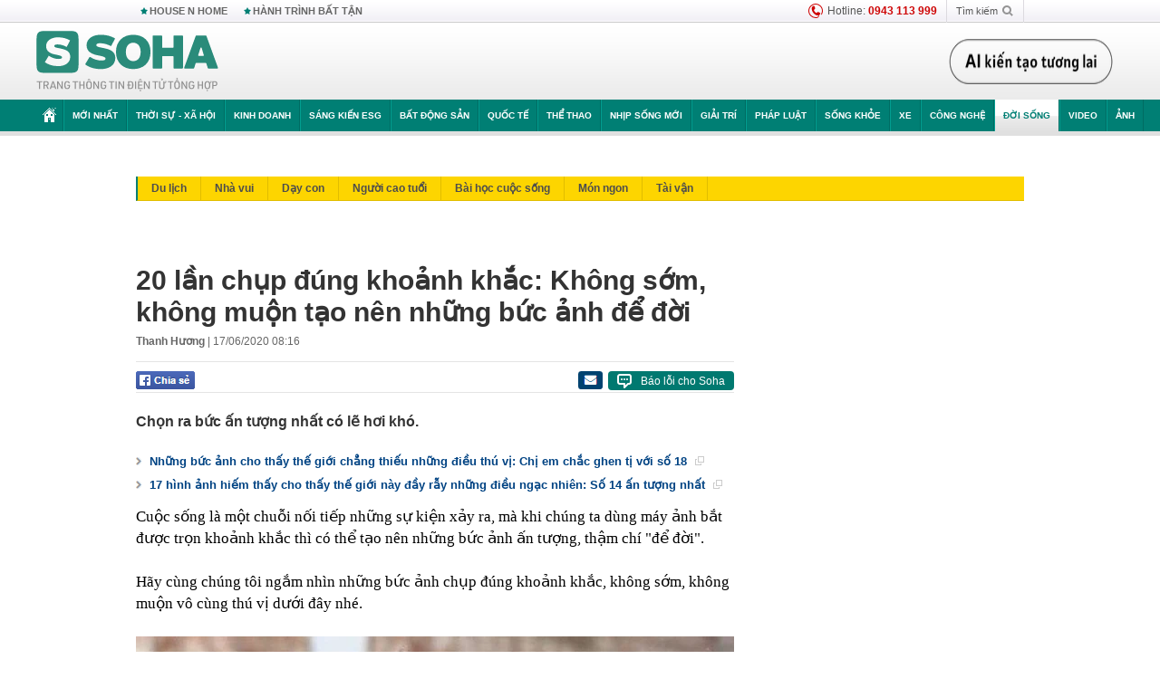

--- FILE ---
content_type: text/html; charset=utf-8
request_url: https://soha.vn/20-lan-chup-dung-khoanh-khac-khong-som-khong-muon-tao-nen-nhung-buc-anh-de-doi-20200616142938124.htm
body_size: 29261
content:
<!DOCTYPE html>
<html lang="vi">
<head>
    <meta http-equiv="Content-Type" content="text/html; charset=utf-8"/>
    <title>20 lần chụp đúng khoảnh khắc: Không sớm, không muộn tạo nên những bức ảnh để đời</title>
    <meta name="description" content="Chọn ra bức ấn tượng nhất có lẽ hơi khó.">
    <meta name="keywords" content="bức ảnh, đúng khoảnh khắc, hoàn hảo, ảnh ấn tượng, hình ảnh tuyệt đẹp, anh em sinh đôi, ảnh góc rộng, truy nã tội phạm, kính chắn gió">
    <meta name="news_keywords" content="bức ảnh, đúng khoảnh khắc, hoàn hảo, ảnh ấn tượng, hình ảnh tuyệt đẹp, anh em sinh đôi, ảnh góc rộng, truy nã tội phạm, kính chắn gió">
    <meta property="og:title" content="20 lần chụp đúng khoảnh khắc: Không sớm, không muộn tạo nên những bức ảnh để đời">
    <meta property="og:description" content="Chọn ra bức ấn tượng nhất có lẽ hơi khó.">
    <meta property="og:type" content="article" />
    <meta property="og:url" content="https://soha.vn/20-lan-chup-dung-khoanh-khac-khong-som-khong-muon-tao-nen-nhung-buc-anh-de-doi-20200616142938124.htm" />
    <meta property="og:image" content="https://sohanews.sohacdn.com/zoom/600_315/160588918557773824/2020/6/16/photo1592292493202-15922924933191090370697.jpg" />
    <meta property="og:image:type" content="image/jpg" />
    <meta property="og:image:width" content="600" />
    <meta property="og:image:height" content="315" />
    <meta property="twitter:image" content="https://sohanews.sohacdn.com/zoom/600_315/160588918557773824/2020/6/16/photo1592292493202-15922924933191090370697.jpg" />
    <meta property="twitter:card" content="summary_large_image" />
    <link rel="canonical" href="https://soha.vn/20-lan-chup-dung-khoanh-khac-khong-som-khong-muon-tao-nen-nhung-buc-anh-de-doi-20200616142938124.htm"/>
    <link  rel="alternate" media="only screen and (max-width: 640px)"  href="https://m.soha.vn/20-lan-chup-dung-khoanh-khac-khong-som-khong-muon-tao-nen-nhung-buc-anh-de-doi-20200616142938124.htm" />
    <link rel="alternate" media="handheld" href="https://m.soha.vn/20-lan-chup-dung-khoanh-khac-khong-som-khong-muon-tao-nen-nhung-buc-anh-de-doi-20200616142938124.htm" />
    <meta prefix="fb: http://ogp.me/ns/fb#" property="fb:app_id" content="150439901816779" />
    <meta name="google-site-verification" content="TNthD0oe_3DoN9R-iWnUdKdxiCLOBl6mKowgwXJh8tc" />
    <meta property="article:published_time" content="2020-06-17T08:16:00" />
    <meta property="article:author" content="Thanh Hương" />
    <meta name="viewport" content="width=device-width, initial-scale=1, maximum-scale=5, minimal-ui"/>
    <meta name="robots" content="max-image-preview:large,index,follow,all"/>
    <meta name="Language" content="vi"/>
    <meta name="distribution" content="Global"/>
    <meta name="revisit-after" content="1 days"/>
    <meta name="GENERATOR" content="https://soha.vn">
    <meta name="RATING" content="GENERAL"/>
    <link rel="shortcut icon" href="https://sohanews.sohacdn.com/icons/soha-32.png" type="image/png">
    <meta name="site_path" content="https://soha.vn">
    <meta name="author" content="VCCorp.vn">
    <meta name="og:site_name" content="Soha">
    <meta name="copyright" content="Copyright (c) by Công ty Cổ phần VCCorp"/>
    <meta http-equiv="x-dns-prefetch-control" content="on"/>
    <link rel="dns-prefetch" href="https://static.mediacdn.vn/">
    <link rel="dns-prefetch" href="https://sohanews.sohacdn.com">
    <link rel="dns-prefetch" href="https://videothumbs.mediacdn.vn/">
    <link rel="dns-prefetch" href="https://videothumbs-ext.mediacdn.vn/">
    <meta id="fbImage" itemprop="thumbnailUrl" property="og:image" content="https://sohanews.sohacdn.com/icons/soha-1200x630.jpg"/>
    <link rel="preload" href="https://sohanews.sohacdn.com/web_font/SFProDisplay-Medium.woff2" as="font" type="font/woff2" crossorigin>
    <link rel="preload" href="https://static.mediacdn.vn/soha.vn/web_font/SFPD-Bold.otf" as="font" type="font/woff2" crossorigin>
    <link rel="preload" href="https://sohanews.sohacdn.com/web_font/SFProDisplay-Semibold.woff2" as="font" type="font/woff2" crossorigin>
    <link rel="preload" href="https://sohanews.sohacdn.com/web_font/SFProDisplay-Medium.woff2" as="font" type="font/woff2" crossorigin>
    <link rel="preload" href="https://static.mediacdn.vn/soha.vn/images/soha-sprite-v35.png" as="image" fetchpriority="high">
    <link rel="preload" href="https://static.mediacdn.vn/soha.vn/images/soha-repeat-x.png" as="image" fetchpriority="high">

    <script>

    function getMeta(t) { let e = document.getElementsByTagName("meta"); for (let n = 0; n < e.length; n++)if (e[n].getAttribute("name") === t) return e[n].getAttribute("content"); return "" }
    var hdUserAgent = getMeta("uc:useragent");
    var isNotAllow3rd = hdUserAgent.includes("not-allow-ads");
    var isNotAllowAds = hdUserAgent.includes("not-allow-ads");
    var pageSettings = {
        Domain: "https://soha.vn",
        sharefbApiDomain: "https://sharefb.cnnd.vn",
        videoplayer: "https://vcplayer.mediacdn.vn",
        VideoToken: "[base64]",
        commentSiteName: "sohanews",
        DomainUtils: "https://utils3.cnnd.vn",
        imageDomain: "https://sohanews.sohacdn.com",
        DomainApiVote: "https://eth.cnnd.vn",
        allowAds: true && !isNotAllow3rd,
        allow3rd: true && !isNotAllow3rd,
        DomainUtils2: "https://util8.cnnd.vn",
        DOMAIN_API_NAME_SPACE:'sohanews',
        sport5sDomain:"https://sport5s.cnnd.vn",
        siteMail:"soha",
        sDomainMail:"https://eth.cnnd.vn",
    }
    var appSettings = {
        ajaxDomain:'https://s2.soha.vn',
        ajaxDomainSession:'https://s2.soha.vn',
        ajaxDomainUtil2: "https://util8.cnnd.vn",
    };
    var apiBangXepHang = 'https://sport5s.cnnd.vn' + '/sport5-api-data.htm';

    function loadJsAsync(jsLink, callback, callbackEr) {
        var scriptEl = document.createElement("script");
        scriptEl.type = "text/javascript";
        scriptEl.async = true;
        if (typeof callback == "function") {
            scriptEl.onreadystatechange = scriptEl.onload = function () {
                callback();
            };
        }
        scriptEl.src = jsLink;
        if (typeof callbackEr != "undefined") {
            scriptEl.setAttribute('onerror', callbackEr);
        }
        if (scriptEl) {
            var _scripts = document.getElementsByTagName("script");
            var checkappend = false;
            for (var i = 0; i < _scripts.length; i++) {
                if (_scripts[i].src == jsLink)
                    checkappend = true
            }
            if (!checkappend) {
                var head = document.getElementsByTagName('head')[0];
                head.appendChild(scriptEl);
            }
        }
    }

    function loadCss(t) {
        var e = document.getElementsByTagName("head")[0], s = document.createElement("link");
        s.rel = "stylesheet", s.type = "text/css", s.href = t, s.media = "all", e.appendChild(s)
    }
    function checkRunInitScroll() {
        if (typeof runinitscroll != "undefined" && runinitscroll.length >= 1) {
            runinitscroll[0]();
            var len = runinitscroll.length;
            var arr = [];
            for (var i = 1; i < len; i++) {
                arr.push(runinitscroll[i]);
            }
            runinitscroll = arr;
        }
        window.setTimeout(function () {
            checkRunInitScroll();
        }, 1);
    }
    setTimeout(function () {
        let e = !1;

        let runInitScrollTimeout = pageSettings.allow3rd ? 1 : 3000;

        function t() {
            try {
                e || (e = !0, document.removeEventListener("scroll", t), function () {
                    let e = document.createElement("script");
                    e.async = !0, e.setAttribute("data-ad-client", ""), document.head.appendChild(e), e.src = ""
                }(), document.removeEventListener("mousemove", t), document.removeEventListener("mousedown", t), document.removeEventListener("touchstart", t)), setTimeout(function () {
                    checkRunInitScroll();
                }, runInitScrollTimeout)

            } catch (err) {
                console.log("init --" + err);
            }
        }
        document.addEventListener("scroll", t, { passive: true }), document.addEventListener("mousemove", t), document.addEventListener("mousedown", t), document.addEventListener("touchstart", t, { passive: true }), document.addEventListener("load", function () {
            document.body.clientHeight != document.documentElement.clientHeight && 0 == document.documentElement.scrollTop && 0 == document.body.scrollTop || t()
        })
    }, 1);
</script>

    
            <!-- GOOGLE SEARCH STRUCTURED DATA FOR ARTICLE -->
<script type="application/ld+json">
{
    "@context": "http://schema.org",
    "@type": "NewsArticle",
    "mainEntityOfPage":{
        "@type":"WebPage",
        "@id":"https://soha.vn/20-lan-chup-dung-khoanh-khac-khong-som-khong-muon-tao-nen-nhung-buc-anh-de-doi-20200616142938124.htm"
    },
    "headline": "20 lần chụp đúng khoảnh khắc: Không sớm, không muộn tạo nên những bức ảnh để đời",
    "description": "Chọn ra bức ấn tượng nhất có lẽ hơi khó.",
    "image": {
        "@type": "ImageObject",
        "url": "https://sohanews.sohacdn.com/zoom/700_438/160588918557773824/2020/6/16/photo1592292459139-15922924592821657171539.jpg",
        "width" : 700,
        "height" : 438
    },
    "datePublished": "2020-06-17T08:16:00+07:00",
    "dateModified": "2020-06-16T14:29:39+07:00",
    "author": {
        "@type": "Person",
        "name": "Thanh Hương"
    },
    "publisher": {
        "@type": "Organization",
        "name": "https://soha.vn",
        "logo": {
            "@type": "ImageObject",
           "url": "",
            "width": 70,
            "height": 70
        }
    }
}
</script>
<!-- GOOGLE BREADCRUMB STRUCTURED DATA -->
<script type="application/ld+json">
{
    "@context": "http://schema.org",
    "@type": "BreadcrumbList",
    "itemListElement": [
        {
            "@type": "ListItem",
            "position": 1,
            "item": {
                "@id": "https://soha.vn",
                "name": "Trang chủ"
            }
        }
              ,{
        "@type": "ListItem",
        "position":2,
            "item": {
                "@id": "https://soha.vn/doi-song.htm",
                "name": "Đời sống"
            }
        }
    ]
}
</script>
<script type="application/ld+json">
        {
        "@context": "http://schema.org",
        "@type": "Organization",
        "name":"Soha",
        "url": "https://soha.vn",
         "logo": "https://sohanews.mediacdn.vn/web_images/default_avatar.png",
        "email": "mailto: mailto:btv@soha.vn",
        "sameAs":[
               "https://www.facebook.com/TintucSoha"
                    ,"https://www.facebook.com/Sohaquansu"
                    ,"https://twitter.com/soha88063891"
                     ,"https://www.facebook.com/Sohasongkhoe"
             ],
    "contactPoint": [{
        "@type": "ContactPoint",
        "telephone": "(84 24) 7307 7979",
        "contactType": "customer service"
        }],
        "address": {
            "@type": "PostalAddress",
            "addressLocality": "Thanh Xuân",
            "addressRegion": "Hà Nội",
            "addressCountry": "Việt Nam",
            "postalCode":"100000",
            "streetAddress": "Tầng 20, tòa nhà Center Building, Hapulico Complex, số 1 Nguyễn Huy Tưởng, phường Thanh Xuân Trung, quận Thanh Xuân, Hà Nội"
            }
        }
</script>
<script type="text/javascript">
        var _ADM_Channel = '%2fdoi-song%2fdetail%2f';
    </script>

        <link href="https://static.mediacdn.vn/soha.vn/web_css/20251201/soha.detail.min.css?v4" rel="stylesheet">

<style>
    [data-role=content] .VCSortableInPreviewMode[type=boxhighlightlist] ul.list-highlight li {
        display: list-item;
        list-style-type: disc;
    }
</style>
    <style>
    .link-source-wrapper{
        width: 100%!important;
    }
    .btn-copy-link-source{float: right!important;}
    .link-source-name { text-align: left; width: 100%; padding: 10px 15px; }
    .time-source-detail { float: right; color: #888888 !important; font-size: 12px; font-weight: 400; }
    span.btn-copy-link-source2 svg path { fill: #333333; }
    .link-source-name .btn-copy-link-source2 { margin-left: 12px !important; font-size: 12px; }
    span.btn-copy-link-source-1{margin-left: 10px}
</style>
                
    <style>
        .page-menu a:hover {color: #fff;}
        .page-menu a.active:hover {color: #007f74;}
        .news-title[data-newtype="5"]:before {
            content: '';
            width: 41px;
            display: inline-block;
            margin-right: 2px;
            background: url("https://static.mediacdn.vn/soha.vn/images/sicon-live.png") no-repeat;
            background-size: contain;
            height: 17px;
        }
        .box-category-item .box-category-link-title[data-newstype="5"]:before {
            content: '';
            width: 39px;
            display: inline-block;
            margin-right: 8px;
            background: url("https://static.mediacdn.vn/soha.vn/images/sicon-live.png") no-repeat;
            background-size: contain;
            height: 18px;
            margin-bottom: -4px;
        }
        .ml-10{
            margin-left: 10px;
        }
    </style>
    <style>
    body {
        min-width: 1160px !important;
    }
    .tlshowmore.load-more-btn{
        padding-top: unset;
    }
    @media  screen and (max-width: 1024px) {
        .header .page-header .page-menu .inner {
            max-width: 100% !important;
        }

        .header .page-header .page-menu {
            position: relative !important;
        }

        .detail-container-full .adm-mainsection .boxcontent {
            width: 100% !important;
            padding: 30px 0 !important;
        }
    }
</style>
    <script type="text/javascript" src="https://adminplayer.sohatv.vn/resource/init-script/playerInitScript.js"></script>
</head>
<body >
<script>
    if (pageSettings.allow3rd) {
        (function () {
            var img = new Image();
            var pt = (document.location.protocol == "https:" ? "https:" : "http:");
            img.src = pt + '//lg1.logging.admicro.vn/ftest?url=' + encodeURIComponent(document.URL);
            var img1 = new Image();
            img1.src = pt + '//amcdn.vn/ftest?url=' + encodeURIComponent(document.URL);
        })();
    }
</script>
<script>
    if (pageSettings.allow3rd) {
        var _comscore = _comscore || [];
        _comscore.push({c1: "2", c2: "17793284"});
        (function () {
            var s = document.createElement("script"), el = document.getElementsByTagName("script")[0];
            s.async = true;
            s.src = (document.location.protocol == "https:" ? "https://sb" : "http://b") + ".scorecardresearch.com/beacon.js";
            el.parentNode.insertBefore(s, el);
        })();
    }
</script>
<noscript>
    <img src="http://b.scorecardresearch.com/p?c1=2&c2=17793284&cv=2.0&cj=1" />
</noscript>
<script>
    if (pageSettings.allow3rd) {
        loadJsAsync('https://sentry.mediacdn.vn/raven.min.js');
    }
</script>
<!-- Facebook Pixel Code -->
<script>
    if (pageSettings.allow3rd) {
        !function (f, b, e, v, n, t, s) {
            if (f.fbq) return;
            n = f.fbq = function () {
                n.callMethod ?
                    n.callMethod.apply(n, arguments) : n.queue.push(arguments)
            };
            if (!f._fbq) f._fbq = n;
            n.push = n;
            n.loaded = !0;
            n.version = '2.0';
            n.queue = [];
            t = b.createElement(e);
            t.async = !0;
            t.src = v;
            s = b.getElementsByTagName(e)[0];
            s.parentNode.insertBefore(t, s)
        }(window, document, 'script',
            'https://connect.facebook.net/en_US/fbevents.js');
        fbq('init', '260310555940925');
        fbq('track', 'PageView');
    }
</script>
<noscript>
    <img height="1" width="1" style="display:none" src="https://www.facebook.com/tr?id=260310555940925&ev=PageView&noscript=1" />
</noscript>
<!-- End Facebook Pixel Code -->
<script>
    if (pageSettings.allow3rd) {
        (function () {
            function d(b, c, e) {
                var a = document.createElement("script");
                a.type = "text/javascript";
                a.async = !0;
                a.src = b;
                2 <= arguments.length && (a.onload = c, a.onreadystatechange = function () {
                    4 != a.readyState && "complete" != a.readyState || c()
                });
                a.onerror = function () {
                    if ("undefined" != typeof e) try {
                        e()
                    } catch (g) {
                    }
                };
                document.getElementsByTagName("head")[0].appendChild(a)
            }

            function f() {
                if ("undefined" == typeof window.ADMStorageFileCDN) setTimeout(function () {
                    f()
                }, 500); else if ("undefined" != typeof window.ADMStorageFileCDN.corejs &&
                    "undefined" != typeof window.ADMStorageFileCDN.chkCorejs && 0 == window.ADMStorageFileCDN.chkCorejs) if (window.ADMStorageFileCDN.chkCorejs = !0, "string" == typeof window.ADMStorageFileCDN.corejs) d(window.ADMStorageFileCDN.corejs); else if ("undefined" != typeof window.ADMStorageFileCDN.corejs) for (var b = 0, c = window.ADMStorageFileCDN.corejs.length; b < c; b++) d(window.ADMStorageFileCDN.corejs[b])
            }

            f()
        })();
    }
</script>
<script>
    if (pageSettings.allow3rd) {
        (function (w, d, s, l, i) {
            w[l] = w[l] || [];
            w[l].push({
                'gtm.start':
                    new Date().getTime(), event: 'gtm.js'
            });
            var f = d.getElementsByTagName(s)[0],
                j = d.createElement(s), dl = l != 'dataLayer' ? '&l=' + l : '';
            j.async = true;
            j.src =
                'https://www.googletagmanager.com/gtm.js?id=' + i + dl;
            f.parentNode.insertBefore(j, f);
        })(window, document, 'script', 'dataLayer', 'GTM-WQ88Q93');
    }
</script>
<script>
    if (pageSettings.allow3rd) {
        try {
            did = localStorage['__uidac'];
        } catch (e) {
        }
    }
</script>
<!-- Admicro Tag Manager -->
<script>
    if (pageSettings.allow3rd) {
        (function (a, b, d, c, e) {
            a[c] = a[c] || [];
            a[c].push({"atm.start": (new Date).getTime(), event: "atm.js"});
            a = b.getElementsByTagName(d)[0];
            b = b.createElement(d);
            b.async = !0;
            b.src = "//deqik.com/tag/corejs/" + e + ".js";
            a.parentNode.insertBefore(b, a)
        })(window, document, "script", "atmDataLayer", "ATM4GHFIUA3KH");
    }
</script>
<!-- End Admicro Tag Manager-->
<script>
        var arrAdmZone = [];
        function initArrAdmZone(from) {
            const zoneElements = document.querySelectorAll('zone[id]:not(.pushed),div[id^=admzone]:not(.pushed),div[id^=zone]:not(.pushed)');

            for (const zone of zoneElements) {
                const adsId = zone.getAttribute('id');
                arrAdmZone.push(adsId);
                zone.classList.add('pushed');
            }

            console.log('initArrAdmZone ' + from, arrAdmZone);
        }

        document.addEventListener("DOMContentLoaded", function () {
            initArrAdmZone("DOMContentLoaded");
        });

        (runinit = window.runinit || []).push(function () {
            $(document).ajaxComplete(function () {
                initArrAdmZone('document ajaxComplete');
            });
        });
    </script>
    <script>
        var arfAsync = arfAsync || [];
        var admicroAD = admicroAD || {};
        if (pageSettings.allow3rd) {
            admicroAD.unit = admicroAD.unit || [];
            //adBlock Firefox
            loadJsAsync('https://static.amcdn.vn/tka/cdn.js');
            loadJsAsync('https://media1.admicro.vn/suts/pcl.js');
            loadJsAsync('https://media1.admicro.vn/core/adm_tracking.js',"", callbackEr = "window.arferrorload = true;");
            loadJsAsync('https://media1.admicro.vn/cms/Arf.min.js',"", callbackEr = "window.arferrorload = true;");
        }
    </script>
<div id="admWrapsite">
    <div id="admzone13609"></div>
    <script>
        if (pageSettings.allow3rd) admicroAD.unit.push(function () { admicroAD.show('admzone13609') });
    </script>

    <style>
    .page-menu{
        padding: 0 1px;
    }
    .page-menu>.inner{
        width: 1200px;
        max-width: 100%;
    }
    .img-vn-vuon-minh{
        width: 100%;
        height: 45px;
        object-fit: contain;
    }
    .page-head__right a {
    height: 50px;
    }
    .gocnhin-group {
        width: 100%;
    }
    /*.banner-80year {*/
    /*    height: 55px;*/
    /*    margin-right: 16px;*/
    /*}*/
    /*.banner-80year img {*/
    /*    height: 100%;*/
    /*}*/
</style>
<header class="header">
    <div class="page-header">
        <div class="page-top">
            <div class="w980 mgauto d-flex justify-content-sb align-items-center">
                <div class="link nhomchude">
                    <a class="nav-link" href="/house-n-home.html" title="HOUSE N HOME">HOUSE N HOME</a>

                    <a class="nav-link" href="/hanh-trinh-bat-tan.html" title="Hành trình bất tận">HÀNH TRÌNH BẤT TẬN</a>
                    <!-- <a class="nav-link" href="/mua-nao-benh-nay.html" title="DR.BLUE">DR.BLUE</a> -->
                </div>
                <div class="action">
                    
                    <span class="item hotline"><i class="ico-hotline"></i>Hotline: <b>0943 113 999</b></span>
                    <span class="item trigger search">
                            Tìm kiếm<i class="ico-search"></i>
                        <div class="box-search" style="display: none;">
                            <input id="textSearch" class="text txt-search"><button id="btnSearch" type="button" class="button btn-search-a" >
                            </button>
                        </div>
                    </span>
                </div>
            </div>
        </div>
        <div class="page-head">
            <div class="align-items-center d-flex justify-content-sb mgauto relative w980">
                <div class="header__r align-items-center d-flex justify-content-sb">

                                            <a href="/" class="logo" title="Trang chủ"></a>
                                                        </div>

                <div class="mgt25 page-head__right">





                    <div class="head-right-1">
                        <a class="head-right-item" href="/su-kien/ai-kien-tao-tuong-lai-3455.htm" data-pos="1" title="Ai kiến tạo tương lai" style="display: none;">
                            <img src="https://static.mediacdn.vn/thumb_w/181/soha.vn/images/Ai-kien-tao-tuong-lai.png" alt="Ai kiến tạo tương lai" width="181" height="36">
                        </a>
                        <a href="/su-kien/biet-benh-som-tri-benh-nhanh-3261.htm" class="head-right-item" data-pos="2" title="Biết bệnh sớm, trị bệnh nhanh" style="display: none;">
                            <img src="https://sohanews.sohacdn.com/thumb_w/170/web_images/bietbenhsom_soha.png" alt="Biết bệnh sớm, trị bệnh nhanh" width="170" height="32">
                        </a>
                    </div>

                </div>


            </div>
        </div>

        <div id="cphBody_PageMenu1_MenuDefault" class="page-menu">
            <div class="inner clearfix" style="position: relative;">
                <a href="/" title="Trang chủ" class="first"><i class="ico-home"></i></a>
                <a title="MỚI NHẤT" class="nav-link" href="/tin-moi-nhat.htm">Mới nhất</a>
                <a title="THỜI SỰ - XÃ HỘI" class="nav-link" href="/thoi-su-xa-hoi.htm">Thời sự - Xã hội</a>
                <a title="Kinh doanh" class="nav-link" href="/kinh-doanh.htm">Kinh doanh</a>
                <a title="Sáng kiến ESG" class="nav-link" href="/sang-kien-esg.htm">Sáng kiến ESG</a>
                <a title="Bất động sản" class="nav-link" href="/kinh-doanh/bat-dong-san.htm">Bất động sản</a>
                <a title="Quốc tế" class="nav-link" href="/quoc-te.htm">Quốc tế</a>
                <a href="/the-thao.htm" class="nav-link" title="thể thao">Thể thao</a>
                <a title="Nhịp sống mới" class="nav-link" href="/nhip-song-moi.htm">Nhịp sống mới</a>
                <a title="Giải trí" class="nav-link" href="/giai-tri.htm">Giải trí</a>
                <a title="Pháp luật" class="nav-link" href="/phap-luat.htm">Pháp luật</a>
                <a title="Sống khỏe" class="nav-link" href="/song-khoe.htm">Sống khỏe</a>
                <a title="Xe" class="nav-link" href="/xe.htm">Xe</a>
                <a title="Công nghệ" class="nav-link" href="/cong-nghe.htm">Công nghệ</a>
                <a title="Đời sống" class="nav-link" href="/doi-song.htm">Đời sống</a>

                <a href="/video.htm" class="nav-link" title="Video">Video</a>
                <a href="/anh.htm" class="nav-link" title="Ảnh" class="last">Ảnh</a>




            </div>
            <div class="mnu-hot-topic-wrapper">
    <div class="w1160">
        <div class="mnu-hot-topic-title">
            <svg width="16" height="20" viewBox="0 0 16 20" fill="none" xmlns="http://www.w3.org/2000/svg">
                <path fill-rule="evenodd" clip-rule="evenodd" d="M0.5 19.375V2.5C0.5 1.83696 0.763392 1.20107 1.23223 0.732233C1.70107 0.263392 2.33696 0 3 0L13 0C13.663 0 14.2989 0.263392 14.7678 0.732233C15.2366 1.20107 15.5 1.83696 15.5 2.5V19.375C15.5001 19.4835 15.4719 19.5902 15.4182 19.6845C15.3645 19.7789 15.2872 19.8576 15.1939 19.913C15.1005 19.9684 14.9944 19.9985 14.8859 20.0004C14.7774 20.0023 14.6702 19.9758 14.575 19.9237L8 16.3363L1.425 19.9237C1.32979 19.9758 1.22265 20.0023 1.11413 20.0004C1.00561 19.9985 0.899459 19.9684 0.806115 19.913C0.712771 19.8576 0.635456 19.7789 0.581781 19.6845C0.528106 19.5902 0.499921 19.4835 0.5 19.375ZM8.2 5.125C8.18173 5.08752 8.15329 5.05592 8.11792 5.03382C8.08256 5.01172 8.0417 5 8 5C7.9583 5 7.91744 5.01172 7.88208 5.03382C7.84671 5.05592 7.81827 5.08752 7.8 5.125L7.0075 6.73125C6.99164 6.76374 6.96809 6.79188 6.93891 6.81322C6.90972 6.83457 6.87577 6.84848 6.84 6.85375L5.065 7.11125C5.02414 7.11745 4.98581 7.13491 4.95431 7.16167C4.92282 7.18843 4.8994 7.22344 4.88668 7.26276C4.87396 7.30208 4.87245 7.34417 4.88231 7.38431C4.89217 7.42445 4.91301 7.46104 4.9425 7.49L6.225 8.74125C6.2775 8.7925 6.30125 8.86625 6.28875 8.93875L5.9875 10.7062C5.98071 10.7471 5.98543 10.789 6.00113 10.8272C6.01684 10.8655 6.0429 10.8987 6.0764 10.9229C6.1099 10.9472 6.14951 10.9617 6.19077 10.9647C6.23204 10.9677 6.27333 10.9592 6.31 10.94L7.8975 10.105C7.92933 10.0884 7.96471 10.0797 8.00062 10.0797C8.03654 10.0797 8.07192 10.0884 8.10375 10.105L9.69125 10.94C9.72788 10.9588 9.76902 10.9671 9.81008 10.9639C9.85114 10.9607 9.89051 10.9462 9.92381 10.922C9.95711 10.8978 9.98304 10.8648 9.99869 10.8267C10.0144 10.7886 10.0191 10.7469 10.0125 10.7062L9.71 8.9375C9.70362 8.90198 9.70598 8.86544 9.71686 8.83103C9.72775 8.79663 9.74685 8.76538 9.7725 8.74L11.0575 7.48875C11.087 7.45979 11.1078 7.4232 11.1177 7.38306C11.1276 7.34292 11.126 7.30083 11.1133 7.26151C11.1006 7.22219 11.0772 7.18718 11.0457 7.16042C11.0142 7.13366 10.9759 7.1162 10.935 7.11L9.16 6.8525C9.12423 6.84723 9.09028 6.83332 9.06109 6.81197C9.03191 6.79063 9.00836 6.76249 8.9925 6.73L8.2 5.125Z" fill="#007F74"></path>
            </svg>Nhóm chủ đề
        </div>
        <div class="mnu-hot-topic-tpgrlist">
            <div class="item-mgz" style="background-image: url(https://sohanews.sohacdn.com/thumb_w/540/web_images/banner_housenhome.jpg)">
                <a href="/house-n-home.html" title="House n Home"><span class="name">House n Home</span></a>
            </div>
            <div class="item-mgz" style="background-image: url(https://sohanews.sohacdn.com/thumb_w/540/mob_images/soha-emag-topic-cover_30072020.jpg)">
                <a href="/soha-special.html" title="Soha Special"><span class="name">Soha Special</span></a>
            </div>
            <div class="item-gnds" style="background-image: url(https://sohanews.sohacdn.com/thumb_w/540/web_images/chu-de-hay-tu-hao-viet-nam.jpg)">
                <a href="/tu-hao-viet-nam.html" title="Tự hào Việt Nam"><span class="name">Tự hào Việt Nam</span></a>
            </div>

            <div class="item-gnds" style="background-image: url(https://sohanews.sohacdn.com/thumb_w/540/mob_images/hanh-trinh-bat-tan_cover11062022.jpg)">
                <a href="/hanh-trinh-bat-tan.html" title="Hành trình bất tận"><span class="name">Hành trình bất tận</span></a>
            </div>
            <!-- <div class="item-gnds" style="background-image: url(https://sohanews.sohacdn.com/thumb_w/540/mob_images/vu-khi-viet-nam.jpg)">
                <a href="/su-kien/vu-khi-viet-nam-hien-dai-2960.htm" title="Vũ khí Việt Nam"><span class="name">Vũ khí Việt Nam</span></a>
            </div> -->

            <div class="item-gnds" style="background-image: url(https://sohanews.sohacdn.com/thumb_w/540/web_images/banner_day_con.jpg)">
                <a href="/day-con.html" title="Dạy con nên người"><span class="name">Dạy con nên người</span></a>
            </div>

            <!-- <div class="item-gnds" style="background-image: url(https://sohanews.sohacdn.com/thumb_w/540/web_images/banner-giai-ma-chat-dinh-duong.jpg)">
                <a href="/su-kien/giai-ma-chat-dinh-duong-3188.htm" title="Giải mã Chất dinh dưỡng"><span class="name">Giải mã Chất dinh dưỡng</span></a>
            </div> -->
            <div class="item-bhcs" style="background-image: url(https://sohanews.sohacdn.com/thumb_w/540/mob_images/bai-hoc-cuoc-song-cover_30072020.jpg)">
                <a href="/doi-song/bai-hoc-cuoc-song.htm" title="Bài học cuộc sống"><span class="name">Bài học cuộc sống</span></a>
            </div>

            <div class="item-gnds" style="background-image: url(https://sohanews.sohacdn.com/thumb_w/540/web_images/binh-luan-bong-da.jpg)">
                <a href="/the-thao/binh-luan.htm" title="Bình luận bóng đá"><span class="name">Bình luận bóng đá</span></a>
            </div>
        </div>
    </div>
</div>
        </div>
    </div>
</header>
        <div class="main">
            <a href="/doi-song.htm" title="Đời sống" class="category-page__name"></a>
    <div class="page-body page-detail">
        <div class="clearfix adm-mainsection">
            <div class="w980 mgauto inner mgt15">
                <div id="admzone2238"></div>
    <script>
        if (pageSettings.allow3rd) admicroAD.unit.push(function () { admicroAD.show('admzone2238') });
    </script>

                <div class="clearfix mgt15 under-admzone2238"></div>
                                    <div class="mgt15 breadcumb-box">
                        <div class="clearfix mgt15 submenupagedetail mb-56">
        <nav id="sohaSubCategories" class="sub-menu clearfix">
                            <a href="/doi-song/du-lich.htm" title="Du lịch" class="">Du lịch</a>
                            <a href="/doi-song/nha-vui.htm" title="Nhà vui" class="">Nhà vui</a>
                            <a href="/doi-song/day-con.htm" title="Dạy con" class="">Dạy con</a>
                            <a href="/doi-song/nguoi-cao-tuoi.htm" title="Người cao tuổi" class="">Người cao tuổi</a>
                            <a href="/doi-song/bai-hoc-cuoc-song.htm" title="Bài học cuộc sống" class="">Bài học cuộc sống</a>
                            <a href="/doi-song/mon-ngon.htm" title="Món ngon" class="">Món ngon</a>
                            <a href="/doi-song/tai-van.htm" title="Tài vận" class="">Tài vận</a>
                    </nav>
    </div>
                    </div>
                
                                <div class="mgt15 d-flex justify-content-sb detail-content-holder">
                    <div class="w660 fl news-detail default epl-default adm-leftsection">
                                                <main>
                            <article>
                                <h1 class="news-title" data-field="title" data-role="title" data-newtype="0">20 lần chụp đúng khoảnh khắc: Không sớm, không muộn tạo nên những bức ảnh để đời</h1>
                                <div class="news-info">
                                    <div>
                                                                                    <b data-field="author" data-role="author">Thanh Hương</b> |
                                        
                                        <time data-role="publishdate" class="op-published" datetime="17/06/2020 08:16" data-field="createddate">17/06/2020 08:16</time>
                                    </div>
                                    <div class="news-audio">
                                        <div class="embed-tts" data-namespace="sohanews">
                                        </div>
                                    </div>
                                </div>

                                <div class="share mgt15 d-flex justify-content-sb">
    <div class="d-flex">
        <div>
            <a href="javascript:;" class="facebook-button-share fl sendsocial" rel="facebook"
                data-href="https://soha.vn/20-lan-chup-dung-khoanh-khac-khong-som-khong-muon-tao-nen-nhung-buc-anh-de-doi-20200616142938124.htm" data-title="20 lần chụp đúng khoảnh khắc: Không sớm, không muộn tạo nên những bức ảnh để đời" title="Chia sẻ">
            </a>
        </div>
        <div>
            <div class="fb-like fb_iframe_widget" data-href="https://soha.vn/20-lan-chup-dung-khoanh-khac-khong-som-khong-muon-tao-nen-nhung-buc-anh-de-doi-20200616142938124.htm" data-height="28px" data-layout="button_count" data-action="like" data-size="small" data-share="false"></div>
        </div>
    </div>
    <div>
        <i title="Báo lỗi cho Soha" data-buttontype="reportbug" class="reportbug-button  mgl6 fr">
            <svg version="1.1" id="Layer_1" xmlns="http://www.w3.org/2000/svg" xmlns:xlink="http://www.w3.org/1999/xlink" x="0px" y="0px" width="16px" height="16px" viewBox="0 0 16 16" enable-background="new 0 0 16 16" xml:space="preserve">
                <image id="image0" width="16" height="16" x="0" y="0" href="[data-uri]
                        AAB6JgAAgIQAAPoAAACA6AAAdTAAAOpgAAA6mAAAF3CculE8AAAAAmJLR0QA/4ePzL8AAAAJcEhZ
                        cwAADsQAAA7EAZUrDhsAAAAHdElNRQfnAREIIRZkCGnaAAAAqUlEQVQoz4XQMW7CUBAE0CH6Qq5T
                        cRQOwOUsxKEiCgulSJGCM7igoXGByEuRj1EcE2ak1e6f1fzVRNHqDTPstUq0/kMbPTaaGW7Qx4Am
                        M9BgeMkTjAv2DqLTiYP97b3k3pVxLvm6/1RvEJnUBsPosPhTbzeck6yVkT++UbJOco7tJJr3xMpn
                        nbaxtHNyqYSVI65OdpbTcOCID6+zsVTjR3JdeCwn3nS/5W9JudiIfWKW5gAAACV0RVh0ZGF0ZTpj
                        cmVhdGUAMjAyMy0wMS0xN1QwODozMzoyMiswMDowMGU1YOcAAAAldEVYdGRhdGU6bW9kaWZ5ADIw
                        MjMtMDEtMTdUMDg6MzM6MjIrMDA6MDAUaNhbAAAAAElFTkSuQmCC">
                </image>
            </svg>
            <a data-buttontype="reportbug" href="javascript:;" title="Báo lỗi cho Soha">
                Báo lỗi cho Soha
            </a>
        </i>

        <a rel="nofollow" href="mailto:?&subject=[soha.vn] 20 lần chụp đúng khoảnh khắc: Không sớm, không muộn tạo nên những bức ảnh để đời&body=https://soha.vn/20-lan-chup-dung-khoanh-khac-khong-som-khong-muon-tao-nen-nhung-buc-anh-de-doi-20200616142938124.htm%0D%0AChọn ra bức ấn tượng nhất có lẽ hơi khó." title="Gửi email" class="fr mgl6 ico-mailto"></a>
    </div>
</div>

                                <div class="clearfix mgt15">
                                    <div class="detail-body">
                                        

                                        <h2 data-role="sapo" class="news-sapo" data-field="sapo">
                                            <span class="btn-nhuanbut24 nb24" title="Nhuận bút 24h" data-type="btn-nhuanbut24"></span>
                                            Chọn ra bức ấn tượng nhất có lẽ hơi khó.
                                        </h2>

                                        <div id="admzonek9l7ejcm"></div>
    <script>
        if (pageSettings.allow3rd) admicroAD.unit.push(function () { admicroAD.show('admzonek9l7ejcm') });
    </script>

<div class="relationnews" id="relationnews" data-marked-zoneid="soha_detail_relatesnews">
    
            <ul class="related-news" data-slottype="relatednews" id="insert-tag-redirect-new-relation">
                                    <li>
                        <a href="/nhung-buc-anh-cho-thay-the-gioi-chang-thieu-nhung-dieu-thu-vi-chi-em-chac-ghen-ti-voi-so-18-20200615154128062.htm" title="Những bức ảnh cho thấy thế giới chẳng thiếu những điều thú vị: Chị em chắc ghen tị với số 18"
                            data-popup-url="/nhung-buc-anh-cho-thay-the-gioi-chang-thieu-nhung-dieu-thu-vi-chi-em-chac-ghen-ti-voi-so-18-20200615154128062rf20200616142938124.htm"
                            class="show-popup visit-popup inited-timeline-popup">Những bức ảnh cho thấy thế giới chẳng thiếu những điều thú vị: Chị em chắc ghen tị với số 18
                            <i class="icon-show-popup"></i></a><i class="ls-1"></i>
                    </li>
                                    <li>
                        <a href="/17-hinh-anh-hiem-thay-cho-thay-the-gioi-nay-day-ray-nhung-dieu-ngac-nhien-so-14-an-tuong-nhat-20200605115502933.htm" title="17 hình ảnh hiếm thấy cho thấy thế giới này đầy rẫy những điều ngạc nhiên: Số 14 ấn tượng nhất"
                            data-popup-url="/17-hinh-anh-hiem-thay-cho-thay-the-gioi-nay-day-ray-nhung-dieu-ngac-nhien-so-14-an-tuong-nhat-20200605115502933rf20200616142938124.htm"
                            class="show-popup visit-popup inited-timeline-popup">17 hình ảnh hiếm thấy cho thấy thế giới này đầy rẫy những điều ngạc nhiên: Số 14 ấn tượng nhất
                            <i class="icon-show-popup"></i></a><i class="ls-1"></i>
                    </li>
                            </ul>

    </div>

                                        <div class="detail-content afcbc-body detail-old" data-role="content" itemprop="articleBody" data-io-article-url="/20-lan-chup-dung-khoanh-khac-khong-som-khong-muon-tao-nen-nhung-buc-anh-de-doi-20200616142938124.htm">
                                            <div data-check-position="body_start"></div>
                                                                                                                                        
                                            <p>Cu&#7897;c s&#7889;ng l&agrave; m&#7897;t chu&#7895;i n&#7889;i ti&#7871;p nh&#7919;ng s&#7921; ki&#7879;n x&#7843;y ra, m&agrave; khi ch&uacute;ng ta d&ugrave;ng m&aacute;y &#7843;nh b&#7855;t &#273;&#432;&#7907;c tr&#7885;n kho&#7843;nh kh&#7855;c th&igrave; c&oacute; th&#7875; t&#7841;o n&ecirc;n nh&#7919;ng b&#7913;c &#7843;nh &#7845;n t&#432;&#7907;ng, th&#7853;m ch&iacute; "&#273;&#7875; &#273;&#7901;i".&nbsp;</p><p>H&atilde;y c&ugrave;ng ch&uacute;ng t&ocirc;i ng&#7855;m nh&igrave;n nh&#7919;ng b&#7913;c &#7843;nh ch&#7909;p &#273;&uacute;ng kho&#7843;nh kh&#7855;c, kh&ocirc;ng s&#7899;m, kh&ocirc;ng mu&#7897;n v&ocirc; c&ugrave;ng th&uacute; v&#7883; d&#432;&#7899;i &#273;&acirc;y nh&eacute;.&nbsp;</p><div class="VCSortableInPreviewMode active" type="Photo" style=""><div><img src="https://sohanews.sohacdn.com/thumb_w/660/160588918557773824/2020/6/16/22-159229125117466215066.jpg" id="img_197246595952259072" w="728" h="630" alt="20 l&#7847;n ch&#7909;p &#273;&uacute;ng kho&#7843;nh kh&#7855;c: Kh&ocirc;ng s&#7899;m, kh&ocirc;ng mu&#7897;n t&#7841;o n&ecirc;n nh&#7919;ng b&#7913;c &#7843;nh &#273;&#7875; &#273;&#7901;i - &#7842;nh 1." title="20 l&#7847;n ch&#7909;p &#273;&uacute;ng kho&#7843;nh kh&#7855;c: Kh&ocirc;ng s&#7899;m, kh&ocirc;ng mu&#7897;n t&#7841;o n&ecirc;n nh&#7919;ng b&#7913;c &#7843;nh &#273;&#7875; &#273;&#7901;i - &#7842;nh 1." rel="lightbox" photoid="197246595952259072" type="photo" style="max-width:100%;" data-original="https://sohanews.sohacdn.com/160588918557773824/2020/6/16/22-159229125117466215066.jpg" width="728" height="630" loading="lazy"></div><div class="PhotoCMS_Caption"><p data-placeholder="[nh&#7853;p ch&uacute; th&iacute;ch]" class="">1. Kh&ocirc;ng ph&#7843;i &#7871;ch bay &#273;&acirc;u, n&oacute; &#273;ang ng&#7891;i ng&#7855;m c&#7843;nh tr&ecirc;n k&iacute;nh ch&#7855;n gi&oacute; xe &ocirc; t&ocirc; c&#7911;a t&ocirc;i th&ocirc;i.</p></div></div><div class="VCSortableInPreviewMode active" type="Photo" style=""><div><img src="https://sohanews.sohacdn.com/thumb_w/660/160588918557773824/2020/6/16/21-1592291251161529466179.jpg" id="img_197246595505922048" w="728" h="820" alt="20 l&#7847;n ch&#7909;p &#273;&uacute;ng kho&#7843;nh kh&#7855;c: Kh&ocirc;ng s&#7899;m, kh&ocirc;ng mu&#7897;n t&#7841;o n&ecirc;n nh&#7919;ng b&#7913;c &#7843;nh &#273;&#7875; &#273;&#7901;i - &#7842;nh 2." title="20 l&#7847;n ch&#7909;p &#273;&uacute;ng kho&#7843;nh kh&#7855;c: Kh&ocirc;ng s&#7899;m, kh&ocirc;ng mu&#7897;n t&#7841;o n&ecirc;n nh&#7919;ng b&#7913;c &#7843;nh &#273;&#7875; &#273;&#7901;i - &#7842;nh 2." rel="lightbox" photoid="197246595505922048" type="photo" style="max-width:100%;" data-original="https://sohanews.sohacdn.com/160588918557773824/2020/6/16/21-1592291251161529466179.jpg" width="728" height="820" loading="lazy"></div><div class="PhotoCMS_Caption"><p data-placeholder="[nh&#7853;p ch&uacute; th&iacute;ch]" class="">2. Ch&aacute;u g&aacute;i t&ocirc;i mu&#7889;n tr&#7903; th&agrave;nh m&#7897;t di&#7877;n vi&ecirc;n m&uacute;a ba l&ecirc;, v&agrave; m&#7865; c&ocirc; b&eacute; &#273;&atilde; ch&#7909;p &#273;&#432;&#7907;c &#273;&uacute;ng kho&#7843;nh kh&#7855;c xu&#7845;t th&#7847;n n&agrave;y.</p></div></div><div class="VCSortableInPreviewMode active" type="Photo" style=""><div><img src="https://sohanews.sohacdn.com/thumb_w/660/160588918557773824/2020/6/16/16-15922912510111099848052.jpg" id="img_197246594987569152" w="728" h="728" alt="20 l&#7847;n ch&#7909;p &#273;&uacute;ng kho&#7843;nh kh&#7855;c: Kh&ocirc;ng s&#7899;m, kh&ocirc;ng mu&#7897;n t&#7841;o n&ecirc;n nh&#7919;ng b&#7913;c &#7843;nh &#273;&#7875; &#273;&#7901;i - &#7842;nh 3." title="20 l&#7847;n ch&#7909;p &#273;&uacute;ng kho&#7843;nh kh&#7855;c: Kh&ocirc;ng s&#7899;m, kh&ocirc;ng mu&#7897;n t&#7841;o n&ecirc;n nh&#7919;ng b&#7913;c &#7843;nh &#273;&#7875; &#273;&#7901;i - &#7842;nh 3." rel="lightbox" photoid="197246594987569152" type="photo" style="max-width:100%;" data-original="https://sohanews.sohacdn.com/160588918557773824/2020/6/16/16-15922912510111099848052.jpg" width="728" height="728" loading="lazy"></div><div class="PhotoCMS_Caption"><p data-placeholder="[nh&#7853;p ch&uacute; th&iacute;ch]" class="">3. H&ocirc;m nay &#7903; Australia tr&#7901;i n&#7855;ng &#273;&#7871;n 45 &#273;&#7897;, m&#7865; t&ocirc;i &#273;&atilde; nh&uacute;ng &#432;&#7899;t m&#7845;y c&aacute;i kh&#259;n t&#7855;m v&agrave; ph&#417;i ra ngo&agrave;i cho l&#361; ong h&uacute;t n&#432;&#7899;c.</p></div></div><div class="VCSortableInPreviewMode active" type="Photo" style=""><div><img src="https://sohanews.sohacdn.com/thumb_w/660/160588918557773824/2020/6/16/17-15922912510241125143768.jpg" id="img_197246594551812096" w="728" h="577" alt="20 l&#7847;n ch&#7909;p &#273;&uacute;ng kho&#7843;nh kh&#7855;c: Kh&ocirc;ng s&#7899;m, kh&ocirc;ng mu&#7897;n t&#7841;o n&ecirc;n nh&#7919;ng b&#7913;c &#7843;nh &#273;&#7875; &#273;&#7901;i - &#7842;nh 4." title="20 l&#7847;n ch&#7909;p &#273;&uacute;ng kho&#7843;nh kh&#7855;c: Kh&ocirc;ng s&#7899;m, kh&ocirc;ng mu&#7897;n t&#7841;o n&ecirc;n nh&#7919;ng b&#7913;c &#7843;nh &#273;&#7875; &#273;&#7901;i - &#7842;nh 4." rel="lightbox" photoid="197246594551812096" type="photo" style="max-width:100%;" data-original="https://sohanews.sohacdn.com/160588918557773824/2020/6/16/17-15922912510241125143768.jpg" width="728" height="577" loading="lazy"></div><div class="PhotoCMS_Caption"><p data-placeholder="[nh&#7853;p ch&uacute; th&iacute;ch]" class="">4. C&#7863;n l&#7855;ng trong c&aacute;i &#7889;ng nghi&#7879;m n&agrave;y &#273;&atilde; t&#7841;o n&ecirc;n h&igrave;nh &#7843;nh tuy&#7879;t &#273;&#7865;p v&#7873; 1 khu r&#7915;ng.</p></div></div><div class="VCSortableInPreviewMode active" type="Photo" style=""><div><img src="https://sohanews.sohacdn.com/thumb_w/660/160588918557773824/2020/6/16/15-15922912509701764203597.jpg" id="img_197246593364828160" w="728" h="449" alt="20 l&#7847;n ch&#7909;p &#273;&uacute;ng kho&#7843;nh kh&#7855;c: Kh&ocirc;ng s&#7899;m, kh&ocirc;ng mu&#7897;n t&#7841;o n&ecirc;n nh&#7919;ng b&#7913;c &#7843;nh &#273;&#7875; &#273;&#7901;i - &#7842;nh 5." title="20 l&#7847;n ch&#7909;p &#273;&uacute;ng kho&#7843;nh kh&#7855;c: Kh&ocirc;ng s&#7899;m, kh&ocirc;ng mu&#7897;n t&#7841;o n&ecirc;n nh&#7919;ng b&#7913;c &#7843;nh &#273;&#7875; &#273;&#7901;i - &#7842;nh 5." rel="lightbox" photoid="197246593364828160" type="photo" style="max-width:100%;" data-original="https://sohanews.sohacdn.com/160588918557773824/2020/6/16/15-15922912509701764203597.jpg" width="728" height="449" loading="lazy"></div><div class="PhotoCMS_Caption"><p data-placeholder="[nh&#7853;p ch&uacute; th&iacute;ch]" class="">5. Ch&#7909;p &#7843;nh g&oacute;c r&#7897;ng cu&#7889;i c&ugrave;ng l&#7841;i th&agrave;nh ra c&oacute; th&ecirc;m 1 c&#7863;p sinh &#273;&ocirc;i.</p></div></div><div class="VCSortableInPreviewMode active" type="Photo" style=""><div><img src="https://sohanews.sohacdn.com/thumb_w/660/160588918557773824/2020/6/16/20-1592291251116267696868.jpg" id="img_197246592895062016" w="728" h="970" alt="20 l&#7847;n ch&#7909;p &#273;&uacute;ng kho&#7843;nh kh&#7855;c: Kh&ocirc;ng s&#7899;m, kh&ocirc;ng mu&#7897;n t&#7841;o n&ecirc;n nh&#7919;ng b&#7913;c &#7843;nh &#273;&#7875; &#273;&#7901;i - &#7842;nh 6." title="20 l&#7847;n ch&#7909;p &#273;&uacute;ng kho&#7843;nh kh&#7855;c: Kh&ocirc;ng s&#7899;m, kh&ocirc;ng mu&#7897;n t&#7841;o n&ecirc;n nh&#7919;ng b&#7913;c &#7843;nh &#273;&#7875; &#273;&#7901;i - &#7842;nh 6." rel="lightbox" photoid="197246592895062016" type="photo" style="max-width:100%;" data-original="https://sohanews.sohacdn.com/160588918557773824/2020/6/16/20-1592291251116267696868.jpg" width="728" height="970" loading="lazy"></div><div class="PhotoCMS_Caption"><p data-placeholder="[nh&#7853;p ch&uacute; th&iacute;ch]" class="">6. B&#7841;n &#273;&atilde; bao gi&#7901; nh&igrave;n th&#7845;y h&#432;&#417;u c&#432;&#7901;i ch&#432;a?</p></div></div><div class="VCSortableInPreviewMode active" type="Photo" style=""><div><img src="https://sohanews.sohacdn.com/thumb_w/660/160588918557773824/2020/6/16/18-1592291251084911221563.jpg" id="img_197246592722644992" w="728" h="867" alt="20 l&#7847;n ch&#7909;p &#273;&uacute;ng kho&#7843;nh kh&#7855;c: Kh&ocirc;ng s&#7899;m, kh&ocirc;ng mu&#7897;n t&#7841;o n&ecirc;n nh&#7919;ng b&#7913;c &#7843;nh &#273;&#7875; &#273;&#7901;i - &#7842;nh 7." title="20 l&#7847;n ch&#7909;p &#273;&uacute;ng kho&#7843;nh kh&#7855;c: Kh&ocirc;ng s&#7899;m, kh&ocirc;ng mu&#7897;n t&#7841;o n&ecirc;n nh&#7919;ng b&#7913;c &#7843;nh &#273;&#7875; &#273;&#7901;i - &#7842;nh 7." rel="lightbox" photoid="197246592722644992" type="photo" style="max-width:100%;" data-original="https://sohanews.sohacdn.com/160588918557773824/2020/6/16/18-1592291251084911221563.jpg" width="728" height="867" loading="lazy"></div><div class="PhotoCMS_Caption"><p data-placeholder="[nh&#7853;p ch&uacute; th&iacute;ch]" class="">7. Th&#7871; gi&#7899;i n&agrave;y &#273;&uacute;ng l&agrave; nhi&#7873;u anh em sinh &#273;&ocirc;i th&#7853;t.</p></div></div><div class="VCSortableInPreviewMode active" type="Photo" style=""><div><img src="https://sohanews.sohacdn.com/thumb_w/660/160588918557773824/2020/6/16/13-15922912508971403066471.jpg" id="img_197246592771235840" w="728" h="728" alt="20 l&#7847;n ch&#7909;p &#273;&uacute;ng kho&#7843;nh kh&#7855;c: Kh&ocirc;ng s&#7899;m, kh&ocirc;ng mu&#7897;n t&#7841;o n&ecirc;n nh&#7919;ng b&#7913;c &#7843;nh &#273;&#7875; &#273;&#7901;i - &#7842;nh 8." title="20 l&#7847;n ch&#7909;p &#273;&uacute;ng kho&#7843;nh kh&#7855;c: Kh&ocirc;ng s&#7899;m, kh&ocirc;ng mu&#7897;n t&#7841;o n&ecirc;n nh&#7919;ng b&#7913;c &#7843;nh &#273;&#7875; &#273;&#7901;i - &#7842;nh 8." rel="lightbox" photoid="197246592771235840" type="photo" style="max-width:100%;" data-original="https://sohanews.sohacdn.com/160588918557773824/2020/6/16/13-15922912508971403066471.jpg" width="728" height="728" loading="lazy"></div><div class="PhotoCMS_Caption"><p data-placeholder="[nh&#7853;p ch&uacute; th&iacute;ch]" class="">8. &#272;&#7847;u t&ocirc;i &#273;&acirc;u h&#7843; m&#7885;i ng&#432;&#7901;i?</p></div></div><div class="VCSortableInPreviewMode active" type="Photo" style=""><div><img src="https://sohanews.sohacdn.com/thumb_w/660/160588918557773824/2020/6/16/10-15922912508712023541173.jpg" id="img_197246592182030336" w="728" h="770" alt="20 l&#7847;n ch&#7909;p &#273;&uacute;ng kho&#7843;nh kh&#7855;c: Kh&ocirc;ng s&#7899;m, kh&ocirc;ng mu&#7897;n t&#7841;o n&ecirc;n nh&#7919;ng b&#7913;c &#7843;nh &#273;&#7875; &#273;&#7901;i - &#7842;nh 9." title="20 l&#7847;n ch&#7909;p &#273;&uacute;ng kho&#7843;nh kh&#7855;c: Kh&ocirc;ng s&#7899;m, kh&ocirc;ng mu&#7897;n t&#7841;o n&ecirc;n nh&#7919;ng b&#7913;c &#7843;nh &#273;&#7875; &#273;&#7901;i - &#7842;nh 9." rel="lightbox" photoid="197246592182030336" type="photo" style="max-width:100%;" data-original="https://sohanews.sohacdn.com/160588918557773824/2020/6/16/10-15922912508712023541173.jpg" width="728" height="770" loading="lazy"></div><div class="PhotoCMS_Caption"><p data-placeholder="[nh&#7853;p ch&uacute; th&iacute;ch]" class="">9. Con ong n&agrave;y t&#432;&#7903;ng b&ocirc;ng hoa tr&ecirc;n v&aacute;y c&#7911;a con g&aacute;i t&ocirc;i l&agrave; &#273;&#7891; th&#7853;t.</p></div></div><div class="VCSortableInPreviewMode active" type="Photo" style=""><div><img src="https://sohanews.sohacdn.com/thumb_w/660/160588918557773824/2020/6/16/11-15922912508851412658137.jpg" id="img_197246591968124928" w="728" h="728" alt="20 l&#7847;n ch&#7909;p &#273;&uacute;ng kho&#7843;nh kh&#7855;c: Kh&ocirc;ng s&#7899;m, kh&ocirc;ng mu&#7897;n t&#7841;o n&ecirc;n nh&#7919;ng b&#7913;c &#7843;nh &#273;&#7875; &#273;&#7901;i - &#7842;nh 10." title="20 l&#7847;n ch&#7909;p &#273;&uacute;ng kho&#7843;nh kh&#7855;c: Kh&ocirc;ng s&#7899;m, kh&ocirc;ng mu&#7897;n t&#7841;o n&ecirc;n nh&#7919;ng b&#7913;c &#7843;nh &#273;&#7875; &#273;&#7901;i - &#7842;nh 10." rel="lightbox" photoid="197246591968124928" type="photo" style="max-width:100%;" data-original="https://sohanews.sohacdn.com/160588918557773824/2020/6/16/11-15922912508851412658137.jpg" width="728" height="728" loading="lazy"></div><div class="PhotoCMS_Caption"><p data-placeholder="[nh&#7853;p ch&uacute; th&iacute;ch]" class="">10. M&oacute;n tr&#7913;ng r&aacute;n ngh&#7879; thu&#7853;t &#273;&acirc;y.</p></div></div><div class="VCSortableInPreviewMode active" type="Photo" style=""><div><img src="https://sohanews.sohacdn.com/thumb_w/660/160588918557773824/2020/6/16/9-1592291250861915928346.jpg" id="img_197246590980268032" w="728" h="775" alt="20 l&#7847;n ch&#7909;p &#273;&uacute;ng kho&#7843;nh kh&#7855;c: Kh&ocirc;ng s&#7899;m, kh&ocirc;ng mu&#7897;n t&#7841;o n&ecirc;n nh&#7919;ng b&#7913;c &#7843;nh &#273;&#7875; &#273;&#7901;i - &#7842;nh 11." title="20 l&#7847;n ch&#7909;p &#273;&uacute;ng kho&#7843;nh kh&#7855;c: Kh&ocirc;ng s&#7899;m, kh&ocirc;ng mu&#7897;n t&#7841;o n&ecirc;n nh&#7919;ng b&#7913;c &#7843;nh &#273;&#7875; &#273;&#7901;i - &#7842;nh 11." rel="lightbox" photoid="197246590980268032" type="photo" style="max-width:100%;" data-original="https://sohanews.sohacdn.com/160588918557773824/2020/6/16/9-1592291250861915928346.jpg" width="728" height="775" loading="lazy"></div><div class="PhotoCMS_Caption"><p data-placeholder="[nh&#7853;p ch&uacute; th&iacute;ch]" class="">11. H&atilde;y d&ugrave;ng 1 b&#7913;c &#7843;nh &#273;&#7875; m&ocirc; t&#7843; con m&egrave;o nh&agrave; b&#7841;n: N&oacute; &#273;&acirc;y.</p></div></div><div class="VCSortableInPreviewMode active" type="Photo" style=""><div><img src="https://sohanews.sohacdn.com/thumb_w/660/160588918557773824/2020/6/16/8-15922912508431222669427.jpg" id="img_197246590244261888" w="728" h="817" alt="20 l&#7847;n ch&#7909;p &#273;&uacute;ng kho&#7843;nh kh&#7855;c: Kh&ocirc;ng s&#7899;m, kh&ocirc;ng mu&#7897;n t&#7841;o n&ecirc;n nh&#7919;ng b&#7913;c &#7843;nh &#273;&#7875; &#273;&#7901;i - &#7842;nh 12." title="20 l&#7847;n ch&#7909;p &#273;&uacute;ng kho&#7843;nh kh&#7855;c: Kh&ocirc;ng s&#7899;m, kh&ocirc;ng mu&#7897;n t&#7841;o n&ecirc;n nh&#7919;ng b&#7913;c &#7843;nh &#273;&#7875; &#273;&#7901;i - &#7842;nh 12." rel="lightbox" photoid="197246590244261888" type="photo" style="max-width:100%;" data-original="https://sohanews.sohacdn.com/160588918557773824/2020/6/16/8-15922912508431222669427.jpg" width="728" height="817" loading="lazy"></div><div class="PhotoCMS_Caption"><p data-placeholder="[nh&#7853;p ch&uacute; th&iacute;ch]" class="">12. Sao tr&ocirc;ng c&#7913; nh&#432; &#7843;nh truy n&atilde; t&#7897;i ph&#7841;m th&#7871; nh&#7881;?</p></div></div><div class="VCSortableInPreviewMode active" type="Photo" style=""><div><img src="https://sohanews.sohacdn.com/thumb_w/660/160588918557773824/2020/6/16/14-15922912509552027373048.jpg" id="img_197246590025707520" w="728" h="618" alt="20 l&#7847;n ch&#7909;p &#273;&uacute;ng kho&#7843;nh kh&#7855;c: Kh&ocirc;ng s&#7899;m, kh&ocirc;ng mu&#7897;n t&#7841;o n&ecirc;n nh&#7919;ng b&#7913;c &#7843;nh &#273;&#7875; &#273;&#7901;i - &#7842;nh 13." title="20 l&#7847;n ch&#7909;p &#273;&uacute;ng kho&#7843;nh kh&#7855;c: Kh&ocirc;ng s&#7899;m, kh&ocirc;ng mu&#7897;n t&#7841;o n&ecirc;n nh&#7919;ng b&#7913;c &#7843;nh &#273;&#7875; &#273;&#7901;i - &#7842;nh 13." rel="lightbox" photoid="197246590025707520" type="photo" style="max-width:100%;" data-original="https://sohanews.sohacdn.com/160588918557773824/2020/6/16/14-15922912509552027373048.jpg" width="728" height="618" loading="lazy"></div><div class="PhotoCMS_Caption"><p data-placeholder="[nh&#7853;p ch&uacute; th&iacute;ch]" class="">13. T&ocirc;i &#273;ang ch&#7909;p &#7843;nh th&igrave; c&oacute; ng&#432;&#7901;i g&#7917;i tin nh&#7855;n cho t&ocirc;i, v&agrave; th&#7871; gi&#7899;i tr&#7903; n&ecirc;n u&#7889;n &eacute;o theo nh&#432; phong c&aacute;ch c&#7911;a Salvador Dali.</p></div></div><div class="VCSortableInPreviewMode active" type="Photo" style=""><div><img src="https://sohanews.sohacdn.com/thumb_w/660/160588918557773824/2020/6/16/5-15922912508081470862763.jpg" id="img_197246590017773568" w="728" h="726" alt="20 l&#7847;n ch&#7909;p &#273;&uacute;ng kho&#7843;nh kh&#7855;c: Kh&ocirc;ng s&#7899;m, kh&ocirc;ng mu&#7897;n t&#7841;o n&ecirc;n nh&#7919;ng b&#7913;c &#7843;nh &#273;&#7875; &#273;&#7901;i - &#7842;nh 14." title="20 l&#7847;n ch&#7909;p &#273;&uacute;ng kho&#7843;nh kh&#7855;c: Kh&ocirc;ng s&#7899;m, kh&ocirc;ng mu&#7897;n t&#7841;o n&ecirc;n nh&#7919;ng b&#7913;c &#7843;nh &#273;&#7875; &#273;&#7901;i - &#7842;nh 14." rel="lightbox" photoid="197246590017773568" type="photo" style="max-width:100%;" data-original="https://sohanews.sohacdn.com/160588918557773824/2020/6/16/5-15922912508081470862763.jpg" width="728" height="726" loading="lazy"></div><div class="PhotoCMS_Caption"><p data-placeholder="[nh&#7853;p ch&uacute; th&iacute;ch]" class="">14. M&#7897;t con &#273;&#7841;i b&agrave;ng &#273;&#7847;u h&oacute;i &#273;&#7853;u ngay tr&ecirc;n tay c&#7911;a ng&#432;&#7901;i &#273;i c&#7893; v&#361; b&oacute;ng &#273;&aacute;.</p></div></div><div class="VCSortableInPreviewMode active" type="Photo" style=""><div><img src="https://sohanews.sohacdn.com/thumb_w/660/160588918557773824/2020/6/16/4-1592291250778716064910.jpg" id="img_197246589122191360" w="728" h="409" alt="20 l&#7847;n ch&#7909;p &#273;&uacute;ng kho&#7843;nh kh&#7855;c: Kh&ocirc;ng s&#7899;m, kh&ocirc;ng mu&#7897;n t&#7841;o n&ecirc;n nh&#7919;ng b&#7913;c &#7843;nh &#273;&#7875; &#273;&#7901;i - &#7842;nh 15." title="20 l&#7847;n ch&#7909;p &#273;&uacute;ng kho&#7843;nh kh&#7855;c: Kh&ocirc;ng s&#7899;m, kh&ocirc;ng mu&#7897;n t&#7841;o n&ecirc;n nh&#7919;ng b&#7913;c &#7843;nh &#273;&#7875; &#273;&#7901;i - &#7842;nh 15." rel="lightbox" photoid="197246589122191360" type="photo" style="max-width:100%;" data-original="https://sohanews.sohacdn.com/160588918557773824/2020/6/16/4-1592291250778716064910.jpg" width="728" height="409" loading="lazy"></div><div class="PhotoCMS_Caption"><p data-placeholder="[nh&#7853;p ch&uacute; th&iacute;ch]" class="">15. Tr&ocirc;ng nh&#432; c&ocirc; &#7845;y &#273;ang &#273;&#7905; c&#7843; chi&#7871;c m&aacute;y bay bay qua v&#7853;y, &#273;&uacute;ng l&agrave; kho&#7843;nh kh&#7855;c hi&#7871;m g&#7863;p.</p></div></div><div class="VCSortableInPreviewMode active" type="Photo" style=""><div><img src="https://sohanews.sohacdn.com/thumb_w/660/160588918557773824/2020/6/16/3-15922912507701106233074.jpg" id="img_197246589086633984" w="728" h="970" alt="20 l&#7847;n ch&#7909;p &#273;&uacute;ng kho&#7843;nh kh&#7855;c: Kh&ocirc;ng s&#7899;m, kh&ocirc;ng mu&#7897;n t&#7841;o n&ecirc;n nh&#7919;ng b&#7913;c &#7843;nh &#273;&#7875; &#273;&#7901;i - &#7842;nh 16." title="20 l&#7847;n ch&#7909;p &#273;&uacute;ng kho&#7843;nh kh&#7855;c: Kh&ocirc;ng s&#7899;m, kh&ocirc;ng mu&#7897;n t&#7841;o n&ecirc;n nh&#7919;ng b&#7913;c &#7843;nh &#273;&#7875; &#273;&#7901;i - &#7842;nh 16." rel="lightbox" photoid="197246589086633984" type="photo" style="max-width:100%;" data-original="https://sohanews.sohacdn.com/160588918557773824/2020/6/16/3-15922912507701106233074.jpg" width="728" height="970" loading="lazy"></div><div class="PhotoCMS_Caption"><p data-placeholder="[nh&#7853;p ch&uacute; th&iacute;ch]" class="">16. D&aacute;m ch&#7855;c &#273;&acirc;y l&agrave; l&#7847;n cu&#7889;i c&ugrave;ng 2 m&#7865; con d&aacute;m th&#7917; tr&ograve; ch&#417;i m&#7841;o hi&#7875;m n&agrave;y.</p></div></div><div class="VCSortableInPreviewMode active" type="Photo" style=""><div><img src="https://sohanews.sohacdn.com/thumb_w/660/160588918557773824/2020/6/16/2-1592291250766845783826.jpg" id="img_197246588526600192" w="728" h="1094" alt="20 l&#7847;n ch&#7909;p &#273;&uacute;ng kho&#7843;nh kh&#7855;c: Kh&ocirc;ng s&#7899;m, kh&ocirc;ng mu&#7897;n t&#7841;o n&ecirc;n nh&#7919;ng b&#7913;c &#7843;nh &#273;&#7875; &#273;&#7901;i - &#7842;nh 17." title="20 l&#7847;n ch&#7909;p &#273;&uacute;ng kho&#7843;nh kh&#7855;c: Kh&ocirc;ng s&#7899;m, kh&ocirc;ng mu&#7897;n t&#7841;o n&ecirc;n nh&#7919;ng b&#7913;c &#7843;nh &#273;&#7875; &#273;&#7901;i - &#7842;nh 17." rel="lightbox" photoid="197246588526600192" type="photo" style="max-width:100%;" data-original="https://sohanews.sohacdn.com/160588918557773824/2020/6/16/2-1592291250766845783826.jpg" width="728" height="1094" loading="lazy"></div><div class="PhotoCMS_Caption"><p data-placeholder="[nh&#7853;p ch&uacute; th&iacute;ch]" class="">17. &#272;&#7887;m d&aacute;ng ch&uacute;t tr&#432;&#7899;c khi s&#7855;p "t&otilde;m" 1 c&aacute;i.</p></div></div><div class="VCSortableInPreviewMode active" type="Photo" style=""><div><img src="https://sohanews.sohacdn.com/thumb_w/660/160588918557773824/2020/6/16/7-1592291250833499670265.jpg" id="img_197246587882868736" w="728" h="712" alt="20 l&#7847;n ch&#7909;p &#273;&uacute;ng kho&#7843;nh kh&#7855;c: Kh&ocirc;ng s&#7899;m, kh&ocirc;ng mu&#7897;n t&#7841;o n&ecirc;n nh&#7919;ng b&#7913;c &#7843;nh &#273;&#7875; &#273;&#7901;i - &#7842;nh 18." title="20 l&#7847;n ch&#7909;p &#273;&uacute;ng kho&#7843;nh kh&#7855;c: Kh&ocirc;ng s&#7899;m, kh&ocirc;ng mu&#7897;n t&#7841;o n&ecirc;n nh&#7919;ng b&#7913;c &#7843;nh &#273;&#7875; &#273;&#7901;i - &#7842;nh 18." rel="lightbox" photoid="197246587882868736" type="photo" style="max-width:100%;" data-original="https://sohanews.sohacdn.com/160588918557773824/2020/6/16/7-1592291250833499670265.jpg" width="728" height="712" loading="lazy"></div><div class="PhotoCMS_Caption"><p data-placeholder="[nh&#7853;p ch&uacute; th&iacute;ch]" class="">18. &#272;&#7853;p tay n&agrave;o anh b&#7841;n!</p></div></div><div class="VCSortableInPreviewMode active" type="Photo" style=""><div><img src="https://sohanews.sohacdn.com/thumb_w/660/160588918557773824/2020/6/16/6-1592291250820656523895.jpg" id="img_197246587071176704" w="728" h="905" alt="20 l&#7847;n ch&#7909;p &#273;&uacute;ng kho&#7843;nh kh&#7855;c: Kh&ocirc;ng s&#7899;m, kh&ocirc;ng mu&#7897;n t&#7841;o n&ecirc;n nh&#7919;ng b&#7913;c &#7843;nh &#273;&#7875; &#273;&#7901;i - &#7842;nh 19." title="20 l&#7847;n ch&#7909;p &#273;&uacute;ng kho&#7843;nh kh&#7855;c: Kh&ocirc;ng s&#7899;m, kh&ocirc;ng mu&#7897;n t&#7841;o n&ecirc;n nh&#7919;ng b&#7913;c &#7843;nh &#273;&#7875; &#273;&#7901;i - &#7842;nh 19." rel="lightbox" photoid="197246587071176704" type="photo" style="max-width:100%;" data-original="https://sohanews.sohacdn.com/160588918557773824/2020/6/16/6-1592291250820656523895.jpg" width="728" height="905" loading="lazy"></div><div class="PhotoCMS_Caption"><p data-placeholder="[nh&#7853;p ch&uacute; th&iacute;ch]" class="">19. B&#7841;n t&ocirc;i ng&#432;&#7905;ng m&#7897; v&ograve;ng quay Ferris l&#7855;m.</p></div></div><div class="VCSortableInPreviewMode active" type="Photo" style=""><div><img src="https://sohanews.sohacdn.com/thumb_w/660/160588918557773824/2020/6/16/1-15922912507101653311602.jpg" id="img_197246586955927552" w="728" h="485" alt="20 l&#7847;n ch&#7909;p &#273;&uacute;ng kho&#7843;nh kh&#7855;c: Kh&ocirc;ng s&#7899;m, kh&ocirc;ng mu&#7897;n t&#7841;o n&ecirc;n nh&#7919;ng b&#7913;c &#7843;nh &#273;&#7875; &#273;&#7901;i - &#7842;nh 20." title="20 l&#7847;n ch&#7909;p &#273;&uacute;ng kho&#7843;nh kh&#7855;c: Kh&ocirc;ng s&#7899;m, kh&ocirc;ng mu&#7897;n t&#7841;o n&ecirc;n nh&#7919;ng b&#7913;c &#7843;nh &#273;&#7875; &#273;&#7901;i - &#7842;nh 20." rel="lightbox" photoid="197246586955927552" type="photo" style="max-width:100%;" data-original="https://sohanews.sohacdn.com/160588918557773824/2020/6/16/1-15922912507101653311602.jpg" width="728" height="485" loading="lazy"></div><div class="PhotoCMS_Caption"><p data-placeholder="[nh&#7853;p ch&uacute; th&iacute;ch]" class="">20. B&#7889; m&#7865; &#417;i, con g&igrave; gh&ecirc; v&#7853;y n&egrave;?</p></div></div><p><i>Theo Elite Readers</i></p><div class="VCSortableInPreviewMode link-content-footer IMSCurrentEditorEditObject" type="link"><a data-cke-saved-href="http://soha.vn/12-loi-khuyen-tu-nhung-nguoi-di-truoc-de-truong-thanh-khong-di-kem-voi-sai-lam-va-that-bai-20200615165820312.htm" href="http://soha.vn/12-loi-khuyen-tu-nhung-nguoi-di-truoc-de-truong-thanh-khong-di-kem-voi-sai-lam-va-that-bai-20200615165820312.htm" title="12 l&#7901;i khuy&ecirc;n t&#7915; nh&#7919;ng ng&#432;&#7901;i &#273;i tr&#432;&#7899;c: &#272;&#7875; tr&#432;&#7903;ng th&agrave;nh kh&ocirc;ng &#273;i k&egrave;m v&#7899;i sai l&#7847;m v&agrave; th&#7845;t b&#7841;i" target="_blank">12 l&#7901;i khuy&ecirc;n t&#7915; nh&#7919;ng ng&#432;&#7901;i &#273;i tr&#432;&#7899;c: &#272;&#7875; tr&#432;&#7903;ng th&agrave;nh kh&ocirc;ng &#273;i k&egrave;m v&#7899;i sai l&#7847;m v&agrave; th&#7845;t b&#7841;i</a></div>
                                            <div id="admzonek1fs4xky"></div>
    <script>
        if (pageSettings.allow3rd) admicroAD.unit.push(function () { admicroAD.show('admzonek1fs4xky') });
    </script>

                                            <div data-check-position="body_end"></div>
                                        </div>
                                                                            <!-- dòng sự kiện detail info= siteid198:thread:id0 ;
                                         data = siteid198:threadnews:threadid0-->
                                        <div class="hidden" id="box-thread-detail" data-id-dsk="0" thread-type="0"></div>

                                        <div id="l1bi0c5b"></div>
    <script>
        if (pageSettings.allow3rd) admicroAD.unit.push(function () { admicroAD.show('l1bi0c5b') });
    </script>

                                        <div id="kisdxsw3"></div>
    <script>
        if (pageSettings.allow3rd) admicroAD.unit.push(function () { admicroAD.show('kisdxsw3') });
    </script>


                                        <style>
    .page-detail .bottom-info {
    margin-top: 16px;
}

.tags {
    font-size: 12px;
    line-height: 22px;
    position: relative;
}

.tags * {
    display: inline-block;
}

.tags h3 {
    margin: 7px 7px 0 0;
}

.tags .box-title {
    display: block;
}

.tags h3 {
    margin: 7px 7px 0 0;
}

.tags a {
    background-color: #e5e5e5;
    border-radius: 2px;
    padding: 0 7px;
    color: #333;
    font-size: 12px;
    margin: 0;
    font-weight: 400;
}


.tags a:hover {
    background-color: #007f74;
    color: #fff
}

.tags .box-title {
    display: block
}

.threadls .title span {
    font-size: 18px;
}

.threadls .title .t {
    padding-left: 16px;
}

.threadls .title .line {
    width: 3px !important;
    height: 18px !important;
    background: #00665d;
    position: absolute;
    left: 0;
    top: 9px;
}

.threadls .title span:first-child {
    color: #8e8e8e;
    font-weight: normal;
    display: flex;
    align-items: center;
    gap: 10px;
}

.threadls .title span:last-child {
    display: flex;
    align-items: center;
    gap: 10px;
    flex-wrap: wrap;
    flex: 1;
}

.threadls .title .no-popup {
    background-color: #c9edf0;
    color: #007a7c;
    padding: 8px 14px;
    border-radius: 20px;
    font-weight: 400 !important;
}

</style>

<div class="clearfix mgt20 tags" data-marked-zoneid="soha_detail_tag">
    <b class="box-title">Tags</b>
                        <h3>
                <a href="/buc-anh.html" itemprop="keywords" title="bức ảnh">
                    bức ảnh
                </a>
            </h3>
                    <h3>
                <a href="/dung-khoanh-khac.html" itemprop="keywords" title=" đúng khoảnh khắc">
                     đúng khoảnh khắc
                </a>
            </h3>
                    <h3>
                <a href="/hoan-hao.html" itemprop="keywords" title=" hoàn hảo">
                     hoàn hảo
                </a>
            </h3>
                    <h3>
                <a href="/anh-an-tuong.html" itemprop="keywords" title=" ảnh ấn tượng">
                     ảnh ấn tượng
                </a>
            </h3>
                    <h3>
                <a href="/hinh-anh-tuyet-dep.html" itemprop="keywords" title=" hình ảnh tuyệt đẹp">
                     hình ảnh tuyệt đẹp
                </a>
            </h3>
                    <h3>
                <a href="/anh-em-sinh-doi.html" itemprop="keywords" title=" anh em sinh đôi">
                     anh em sinh đôi
                </a>
            </h3>
                    <h3>
                <a href="/anh-goc-rong.html" itemprop="keywords" title=" ảnh góc rộng">
                     ảnh góc rộng
                </a>
            </h3>
                    <h3>
                <a href="/truy-na-toi-pham.html" itemprop="keywords" title=" truy nã tội phạm">
                     truy nã tội phạm
                </a>
            </h3>
                    <h3>
                <a href="/kinh-chan-gio.html" itemprop="keywords" title=" kính chắn gió">
                     kính chắn gió
                </a>
            </h3>
            
    <span class="hidden" id="insert-tag-defaul"></span>

</div>


                                    </div>
                                    <style>
    .boxdocthemngang .titlebox {
    display: flex;
    gap: 10px;
}

.boxdocthemngang .titlebox:before {
    top: 28px !important;
}

.boxdocthemngang .titlebox .head {
    display: block;
    position: relative;
    top: 7px;
}

.boxdocthemngang .titlebox .nametag {
    display: flex;
    align-items: center;
    gap: 10px;
    flex-wrap: wrap;
    flex: 1;
}

.boxdocthemngang .titlebox .nametag a {
  background-color: #c9edf0; 
  color: #007a7c;            
  padding: 8px 14px;
  border-radius: 20px;
  font-weight: 400;
}
</style>

<div id="aiservice-readmore-about" data-marked-zoneid="soha_detail_docthem"></div>
<script type="text/javascript">
    (runinit = window.runinit || []).push(function () {
        loadJsAsync('https://js.aiservice.vn/rec/soha-aiservice-rma.js', function () {
            //gọi ham popup ben adm
        });
    });
</script>
                                </div>
                                <div class="bottom-contact mgt20 clearfix">
    <div class=" interative-box d-flex justify-content-sb">
        <div class="d-flex">
            <div class="fl mgr6">
                <a href="javascript:;" class="facebook-button-share fl sendsocial" rel="facebook"
                    data-href="https://soha.vn/20-lan-chup-dung-khoanh-khac-khong-som-khong-muon-tao-nen-nhung-buc-anh-de-doi-20200616142938124.htm" data-title="20 lần chụp đúng khoảnh khắc: Không sớm, không muộn tạo nên những bức ảnh để đời" title="Chia sẻ">
                </a>
            </div>
            <div class="fl">
                <div class="fb-like fb_iframe_widget" data-href="https://soha.vn/20-lan-chup-dung-khoanh-khac-khong-som-khong-muon-tao-nen-nhung-buc-anh-de-doi-20200616142938124.htm" data-height="26px" data-layout="button_count" data-action="like" data-size="small" data-share="false"></div>
            </div>
        </div>
        <div class="d-flex">
            <a class="fr mgl6 ico-print hidden" rel="nofollow" href="/print-20200616142938124.htm" target="_blank" title="In bài viết"></a>
                            <a class="fr mgl6 ico-mailto" rel="nofollow" title="Liên hệ" href="mailto:thegioi@ttvn.vn"></a>
                    </div>
    </div>
    <div class="fanpage d-flex justify-content-sb">
        <p class="fl">
            <span class="hidden" id="insert-tag-redirect-detail-bottom"></span>

            <b id="bottomHotline">Đường dây nóng:
                <span class="phone-number">0943 113 999</span></b>
        </p>
        <div class="fr d-flex justify-content-sb">
            <a class="fan-box-avatar" rel="nofollow" href="https://www.facebook.com/TintucSoha" title="Kết bạn với Soha trên Facebook" target="_blank"></a>
            <div class="fl">
                <b>Soha</b>
                <div class="fb-like fb_iframe_widget" data-layout="button_count" data-href="https://www.facebook.com/TintucSoha" data-action="like" data-size="small" data-share="false">
                </div>
            </div>
        </div>
    </div>
</div>
                                <!-- <div class="clearfix mgt20 tags" data-marked-zoneid="soha_detail_tag">
    <b class="box-title">Tags</b>
                        <h3>
                <a href="/buc-anh.html" itemprop="keywords" title="bức ảnh">
                    bức ảnh
                </a>
            </h3>
                    <h3>
                <a href="/dung-khoanh-khac.html" itemprop="keywords" title=" đúng khoảnh khắc">
                     đúng khoảnh khắc
                </a>
            </h3>
                    <h3>
                <a href="/hoan-hao.html" itemprop="keywords" title=" hoàn hảo">
                     hoàn hảo
                </a>
            </h3>
                    <h3>
                <a href="/anh-an-tuong.html" itemprop="keywords" title=" ảnh ấn tượng">
                     ảnh ấn tượng
                </a>
            </h3>
                    <h3>
                <a href="/hinh-anh-tuyet-dep.html" itemprop="keywords" title=" hình ảnh tuyệt đẹp">
                     hình ảnh tuyệt đẹp
                </a>
            </h3>
                    <h3>
                <a href="/anh-em-sinh-doi.html" itemprop="keywords" title=" anh em sinh đôi">
                     anh em sinh đôi
                </a>
            </h3>
                    <h3>
                <a href="/anh-goc-rong.html" itemprop="keywords" title=" ảnh góc rộng">
                     ảnh góc rộng
                </a>
            </h3>
                    <h3>
                <a href="/truy-na-toi-pham.html" itemprop="keywords" title=" truy nã tội phạm">
                     truy nã tội phạm
                </a>
            </h3>
                    <h3>
                <a href="/kinh-chan-gio.html" itemprop="keywords" title=" kính chắn gió">
                     kính chắn gió
                </a>
            </h3>
            
    <span class="hidden" id="insert-tag-defaul"></span>

</div> -->
                            </article>
                        </main>
                        <div class="clearfix mgt30">
                            <div id="mingid_comments_content"></div>
                        </div>
                        <div class="mgt30 clearfix">
                            <div id="admzone2242"></div>
    <script>
        if (pageSettings.allow3rd) admicroAD.unit.push(function () { admicroAD.show('admzone2242') });
    </script>

                        </div>
                        
                        <div class="hidden" id="insert-danghot-noibat" zoneid="19810147"></div>
                        <div id="adm_sponsor_footer1"></div>
                        <div class="clr" id="admStickyFooter"></div>
                        <div class="clr" id="adm_sticky_footer"></div>

                    </div>
                    <div class="w300 fr adm-rightsection" id="ads-news-holder">
                        <div class="ads-place">
                            <div id="admsection8"></div>
                            <div id="admzone24352"></div>
    <script>
        if (pageSettings.allow3rd) admicroAD.unit.push(function () { admicroAD.show('admzone24352') });
    </script>

                            <div id="admzone2239"></div>
    <script>
        if (pageSettings.allow3rd) admicroAD.unit.push(function () { admicroAD.show('admzone2239') });
    </script>

                            <div id="admzone2786"></div>
    <script>
        if (pageSettings.allow3rd) admicroAD.unit.push(function () { admicroAD.show('admzone2786') });
    </script>

                        </div>
                        <div class="clearfix w300 mgt10">
                            <div id="admzone2241"></div>
    <script>
        if (pageSettings.allow3rd) admicroAD.unit.push(function () { admicroAD.show('admzone2241') });
    </script>

                        </div>
                    </div>
                </div>
                <div id="admzone514372"></div>
    <script>
        if (pageSettings.allow3rd) admicroAD.unit.push(function () { admicroAD.show('admzone514372') });
    </script>

                
                <div class="clearfix mgt20" id="TimeLineDetailBottom">
    <div class="w660 fl news-detail default focus-last-position box-category" data-layout="31">
        <div class="clearfix tlwrap box-category-middle">
            <div class="border_bottom not"></div>
            <div style="clear: both"></div>
            <div id="aiservice-readmore" data-callback="callbackInitDetail"></div>
        </div>
    </div>
    <div class="w300 fr" style="padding-top: 30px">
        <div id="admzone13797"></div>
    <script>
        if (pageSettings.allow3rd) admicroAD.unit.push(function () { admicroAD.show('admzone13797') });
    </script>

    </div>
</div>

            </div>

        </div>
    </div>
    <div class="configHidden">
        <input type='hidden' name='hdZoneId' id='hdZoneId' value='19810147' />
                    <input type='hidden' name='hdZoneUrl' id='hdZoneUrl' value='doi-song' />
                     <input type='hidden' name='hdParentUrl' id='hdParentUrl' value='' />
                     <input type='hidden' name='hdNewsId' id='hdNewsId' value='20200616142938124' />
                     <input type='hidden' name='hdTitle' id='hdTitle' value='20 lần chụp đúng khoảnh khắc: Không sớm, không muộn tạo nên những bức ảnh để đời' />
                     <input type='hidden' name='hdNewsTitle' id='hdNewsTitle' value='20 lần chụp đúng khoảnh khắc: Không sớm, không muộn tạo nên những bức ảnh để đời' />
                     <input type='hidden' name='hdSapo' id='hdSapo' value='Chọn ra bức ấn tượng nhất có lẽ hơi khó.' />
                     <input type='hidden' name='hidLastModifiedDate' id='hidLastModifiedDate' value='2020-06-16T14:29:39' /><input type='hidden' name='hdCommentDomain' id='hdCommentDomain' value='' />
                     <input type='hidden' name='PageNum' id='PageNum' value='0' />
                     <input type='hidden' name='CurrentPage' id='CurrentPage' value='1' />
                     <input type='hidden' name='hidCommentCount' id='hidCommentCount' value='0' />
                     <input type='hidden' name='hdUrl' id='hdUrl' value='/20-lan-chup-dung-khoanh-khac-khong-som-khong-muon-tao-nen-nhung-buc-anh-de-doi-20200616142938124.htm' />
                     <input type='hidden' name='hdAvatar' id='hdAvatar' value='160588918557773824/2020/6/16/photo1592292459139-15922924592821657171539.jpg' />
                     <input type='hidden' name='hdType' id='hdType' value='0' />
                     <input type='hidden' name='distributionDate' id='distributionDate' value='2020-06-17T08:16:00' />
                     <input type='hidden' name='hdObjectType' id='hdObjectType' value='1' />
                     <input type='hidden' name='hdCurrentUrlActive' id='hdCurrentUrlActive' value='doi-song' />
                      <input type='hidden' name='hdBrandId' id='hdBrandId' value='0' /><input type='hidden' name='hidCategoryEmail' id='hidCategoryEmail' value='thegioi@ttvn.vn' />
    </div>
    <div class="npopup" id="reportErro">
    <div class="npopup__innder">
        <div class="box-top">
            <a title="Close" class="close-popup" href="javascript:;"></a>
        </div>
        <div class="box-middle">
            <div id="reportBugForm" class="reportbug-form">
                <div class="header">Báo lỗi cho Soha</div>
                <div class="content">
                    <textarea id="errorContent" placeholder="Nội dung báo lỗi"></textarea>
                    <input id="errorEmail" style="float:left" placeholder="Email:" type="text">
                    <input id="errorPhone" style="float:right" placeholder="Số điện thoại:" type="text">
                    <p style="font-size: 12px;">*Vui lòng nhập đủ thông tin email hoặc số điện thoại</p>
                    <div class="captcha-input hidden" style="display:flex; align-items: center;">
                        <input type="text" id="txtCaptcha" class="captcha-text" data-elementtype="captcha-text" placeholder="Nhập captcha" style="margin-right: 10px; background: #fff;">
                        <div class="img-captcha">
                            <img src="https://util8.cnnd.vn/Captcha.aspx" class="captcha-image" data-original="https://util8.cnnd.vn/Captcha.aspx" onclick="bugReporter.reloadCaptcha(this);" style="cursor: pointer; width: 75px;">
                            <i class="icon-refresh"></i>
                        </div>
                    </div>
                </div>
                <div class="action">
                    <button class="btnSubmit" style="display: inline-block;">Gửi báo lỗi</button>
                    <button class="btnCancel">Đóng</button>
                </div>
            </div>
        </div>
    </div>
</div>
    </div>
    <script async="" src="https://static.mediacdn.vn/common/js/configsiteinfo.v1.min.js"></script>
<div class="clr" id="admStickyFooter"></div>
<div id="divAdvBottomAll" class="mt-20">
    <div id="admzone6953"></div>
    <script>
        if (pageSettings.allow3rd) admicroAD.unit.push(function () { admicroAD.show('admzone6953') });
    </script>

</div>
<footer class="footer">
    <div class="page-foot hide-on-loading clearfix">
        <div class="inner">
            <div class="bottom-bar">
                <a class="logo" href="/" title="Trang chủ"></a>
                <a class="appstore-link" rel="nofollow"
                   href="https://play.google.com/store/apps/details?id=vcc.mobilenewsreader.sohanews" target="_blank"
                   title="Tải ứng dụng đọc tin SOHA"><i class="ico-appstore sprite"></i>Tải ứng dụng đọc tin SOHA</a>
                
                <div class="bottom-search">
                    <input type="text" class="text-s txt-search" aria-label="Search">
                    <span class="button btn-search-a"><i class="ico-search"></i></span>
                </div>
            </div>
            <div class="bottom-nav clearfix">
                <a href="/" title="Trang chủ" class="first">Trang chủ</a>
                <a title="Thời sự- Xã hội" href="/thoi-su-xa-hoi.htm">Thời sự - Xã hội</a>
                <a title="Kinh doanh" href="/kinh-doanh.htm">Kinh doanh</a>
                <a title="Quốc tế" href="/quoc-te.htm">Quốc tế</a>
                <a href="/the-thao.htm" title="thể thao">Thể thao</a>
                <a title="Nhịp sống mới" href="/nhip-song-moi.htm">Nhịp sống mới</a>
                <a title="Giải trí" href="/giai-tri.htm">Giải trí</a>
                <a title="Pháp luật" href="/phap-luat.htm">Pháp luật</a>
                <a title="Sống khỏe" href="/song-khoe.htm">Sống khỏe</a>
                <a title="Infographic" href="/cong-nghe.htm">Công nghệ</a>
                <a title="Đời sống" href="/doi-song.htm">Đời sống</a>
                <a title="Video" href="/video.htm">Video</a>
                <a title="Ảnh" href="/anh.htm">Ảnh</a>
                <a title="RSS" href="/rss.htm" class="last">RSS</a>
            </div>
            <div class="vcc clearfix mgt10">
                <div class="left">
                    <a rel="nofollow" href="http://www.vccorp.vn" title="Công ty Cổ phần VCCorp" target="_blank">
                        <img src="https://vccorp.mediacdn.vn/vccorp-m.png" alt="Công ty Cổ phần VCCorp" class="mgt10"
                             width="120" height="58" loading="lazy">
                    </a>
                    <p>© Copyright 2010 - 2026 – <b>Công ty Cổ phần VCCorp</b></p>
                    <p>
                        Tầng 17,19,20,21 Toà nhà Center Building - Hapulico Complex,<br>
                        Số 01, phố Nguyễn Huy Tưởng, phường Thanh Xuân, thành phố Hà Nội<br>
                        Email: btv@soha.vn<br>
                        Giấy phép thiết lập trang thông tin điện tử tổng hợp trên mạng số 2411/GP-TTĐT do Sở Thông tin
                        và Truyền thông Hà Nội cấp ngày 31 tháng 07 năm 2015.<br>
                        Chịu trách nhiệm nội dung: Ông Nguyễn Thế Tân<br>
                        Điện thoại: 024 7309 5555
                    </p>
                </div>
                <div class="right">
                    <p>
                        <u><b>Liên hệ quảng cáo:</b></u><br>
                        Hotline: <span id="phonenumber_footer"></span><br>
                        Email: giaitrixahoi@admicro.vn<br>
                        Hỗ trợ &amp; CSKH:<br>
                        Tầng 20, tòa nhà Center Building, Hapulico Complex,<br>
                        Số 01, phố Nguyễn Huy Tưởng, phường Thanh Xuân, thành phố Hà Nội<br>
                        Tel: (84 24) 7307 7979<br>
                        Fax: (84 24) 7307 7980<br>
                        <u><a href="/static/chinh-sach-bao-mat.html">Chính sách bảo mật</a></u><br>
                    </p>
                    <a rel="nofollow" href="https://www.messenger.com/t/TintucSoha/" title="Xem chi tiết"
                       target="_blank" class="btn-messenger-lightbox">
                        <span class="messenger-icon">
                            <svg width="12" height="12" viewBox="0 0 12 12">
                                <path
                                    d="M2.185,12.001 C2.522,11.817 2.845,11.639 3.154,11.468 C3.463,11.298 3.772,11.134 4.081,10.977 C4.147,10.940 4.226,10.914 4.320,10.900 C4.414,10.887 4.503,10.889 4.587,10.907 C5.261,11.046 5.926,11.085 6.582,11.025 C7.237,10.965 7.884,10.801 8.521,10.533 C9.410,10.155 10.136,9.626 10.698,8.948 C11.260,8.269 11.640,7.533 11.836,6.739 C12.033,5.945 12.033,5.132 11.836,4.301 C11.640,3.470 11.223,2.709 10.586,2.016 C10.155,1.545 9.694,1.157 9.202,0.853 C8.710,0.548 8.195,0.324 7.657,0.181 C7.118,0.038 6.561,-0.024 5.985,-0.006 C5.409,0.013 4.812,0.110 4.194,0.285 C3.669,0.433 3.184,0.629 2.740,0.873 C2.295,1.118 1.901,1.411 1.559,1.753 C1.217,2.095 0.927,2.485 0.688,2.923 C0.450,3.362 0.269,3.849 0.148,4.384 C0.026,4.920 -0.021,5.428 0.007,5.908 C0.035,6.388 0.129,6.847 0.288,7.286 C0.447,7.724 0.674,8.142 0.969,8.539 C1.264,8.936 1.613,9.315 2.016,9.675 C2.063,9.712 2.103,9.767 2.135,9.841 C2.168,9.915 2.185,9.979 2.185,10.035 C2.194,10.358 2.196,10.679 2.192,10.997 C2.187,11.316 2.185,11.651 2.185,12.001 L2.185,12.001 ZM5.304,4.107 C5.585,4.357 5.861,4.604 6.132,4.848 C6.404,5.093 6.685,5.345 6.975,5.603 C7.415,5.363 7.865,5.118 8.324,4.869 C8.783,4.620 9.246,4.370 9.715,4.121 C9.724,4.130 9.731,4.137 9.736,4.142 C9.741,4.147 9.748,4.154 9.757,4.163 C9.495,4.440 9.235,4.712 8.977,4.980 C8.720,5.248 8.462,5.518 8.205,5.790 C7.947,6.062 7.689,6.330 7.432,6.593 C7.174,6.856 6.919,7.122 6.666,7.390 C6.395,7.140 6.121,6.891 5.844,6.642 C5.568,6.392 5.285,6.143 4.994,5.894 C4.554,6.134 4.102,6.379 3.639,6.628 C3.175,6.877 2.709,7.131 2.241,7.390 C2.241,7.381 2.231,7.367 2.213,7.348 C2.475,7.071 2.735,6.796 2.992,6.524 C3.250,6.252 3.507,5.979 3.765,5.707 C4.023,5.435 4.280,5.165 4.538,4.897 C4.795,4.629 5.051,4.366 5.304,4.107 L5.304,4.107 L5.304,4.107 Z"
                                    fill="#fff"></path>
                            </svg>
                        </span>Chat với tư vấn viên
                    </a>
                </div>
            </div>
        </div>
    </div>
</footer>
<div style="display: none;" id="toTop" class="VID-scrolltop" title="Top"><span>Top</span></div>
<script type="text/javascript">
    (runinit = window.runinit || []).push(function () {
        if ('serviceWorker' in navigator) {
            window.addEventListener('load', () => {
                navigator.serviceWorker.register('sw.js')
                    .then(swReg => {
                        console.log('Service Worker is registered', swReg);
                    })
                    .catch(err => {
                        console.error('Service Worker Error', err);
                    });
            });
        }
    });
</script>
<style>
    .box-category .box-category-middle .box-category-item .box-category-content .box-category-category:after {
        display: none !important;
    }
    .time-ago {
        display: none !important;
    }
</style>    <div class="alert-box alert">
<div class="alert-content">
        <h4 class="alert-title"></h4>
        <input type="button" class="btn-alert-confirm" value="Xác nhận"/>
    </div>
</div>
</div>
<div id="admzone2549"></div>
    <script>
        if (pageSettings.allow3rd) admicroAD.unit.push(function () { admicroAD.show('admzone2549') });
    </script>

    <script>
        var _chkPrLink = false;
        var _isAdsHidden = false;
        var detailType = 'normal';
        var relatedPopupId;
        var refUrl = 'https://soha.vn/20-lan-chup-dung-khoanh-khac-khong-som-khong-muon-tao-nen-nhung-buc-anh-de-doi-20200616142938124.htm';
        var refTitle = '20 lần chụp đúng khoảnh khắc: Không sớm, không muộn tạo nên những bức ảnh để đời';
        var newsIdPopupEnd = '0';
            </script>
<script>
    if (pageSettings.allow3rd) {

        loadJsAsync("https://static.mediacdn.vn/soha.vn/web_js/20240118/soha.base.min.js", function () { //k doi ver base
            loadJsAsync("https://static.mediacdn.vn/soha.vn/web_js/20250219/soha.detail.min.js?1.0.6", function () {
                
                $(document).ready(function () {
                    var SourceURL = "";
                    var ogId = 18;
                    if (SourceURL == '') {
                        if (ogId > 0)
                            getOrgUrl($('#hdNewsId').val(), 8, '#urlSourceSoha', '2020-06-17T08:16:00', ogId, "20 lần chụp đ&amp;uacute;ng khoảnh khắc: Kh&amp;ocirc;ng sớm, kh&amp;ocirc;ng muộn tạo n&amp;ecirc;n những bức ảnh để đời");
                    } else
                        $('#urlSourceSoha').show();
                    $('#urlSourceSoha .link-source-full').mouseup(function () {
                        if ($(this).hasClass('active')) {
                            $('#urlSourceSoha .btn-copy-link-source').addClass('disable');
                            $(this).removeClass('active');
                        } else {
                            $('#urlSourceSoha .btn-copy-link-source').removeClass('disable');
                            $(this).addClass('active');
                        }
                    });

                    function getOrgUrl(newsId, channelId, elem, pubDate, originalId, title) {
                        var DOMAIN_ORG_URL = 'https://sudo.cnnd.vn';
                        $.ajax({
                            type: "GET",
                            contentType: "application/json",
                            dataType: "json",
                            url: DOMAIN_ORG_URL + '/Handlers/RequestHandler.ashx?c=getOrgUrl&newsId=' + newsId + '&channelId=' + channelId,
                            success: function (rs) {
                                try {
                                    if (rs != null && JSON.stringify(rs) != '{}') {
                                        var orgUrl = rs.Domain + rs.Url;
                                        //$(elem).find('.link-source-name').attr('href', orgUrl);
                                        $(elem).find('.btn-copy-link-source').attr('data-link', orgUrl);
                                        //$(elem).find('.link-source-full').attr('href', orgUrl);
                                        $(elem).find('.link-source-full').html(orgUrl);
                                    } else {
                                        var orgUrlSearch = getSearchOrgUrl(originalId, title);
                                        $(elem).find('.btn-copy-link-source').attr('data-link', orgUrlSearch);
                                        $(elem).find('.link-source-full').html(orgUrlSearch);
                                    }
                                } catch (e) {
                                    var orgUrlSearch = getSearchOrgUrl(originalId, title);
                                    $(elem).find('.btn-copy-link-source').attr('data-link', orgUrlSearch);
                                    $(elem).find('.link-source-full').html(orgUrlSearch);
                                    console.log(e);
                                }
                            },
                            error: function (e) {
                                console.log(e);
                                var orgUrlSearch = getSearchOrgUrl(originalId, title);
                                $(elem).find('.btn-copy-link-source').attr('data-link', orgUrlSearch);
                                $(elem).find('.link-source-full').html(orgUrlSearch);
                            }
                        });
                    }
                });

                function getSearchOrgUrl(originalId, title) {
                    title = encodeURIComponent(decodeEntities(title));
                    switch (originalId) {
                        case 21:
                            return "http://nhipsongviet.toquoc.vn/tim-kiem.htm?keywords=" + title;
                        case 19:
                            return "http://toquoc.vn/tim-kiem.htm?keywords=" + title;
                        case 17:
                            return "http://helino.ttvn.vn/search_news.htm?keyword=" + title;
                        case 7:
                            return "http://ttvn.vn/search.htm?keyword=" + title;
                        case 18:
                            return "http://baodansinh.vn/tim-kiem.htm?search=" + title;
                        case 15:
                            return "https://thegioitre.vn/search?q=" + title;
                        case 16:
                            return "http://nhipsongkinhte.ttvn.vn/search.htm?keyword=" + title;
                        case 13:
                            return "http://taichinhplus.vn/search?q=" + title;
                        case 22:
                            return "https://phunuvietnam.vn/tim-kiem.htm?keywords=" + title;
                        case 25:
                            return "http://ictvietnam.vn/tim-kiem.htm?search=" + title;
                        case 26:
                            return "https://phapluat.suckhoedoisong.vn/tim-kiem.htm?keyword=" + title;
                        case 27:
                            return "https://kinhdoanhvaphattrien.vn/?s=" + title;
                        case 28:
                            return 'https://doanhnghieptiepthi.vn/tim-kiem.htm?keyword=' + title;
                        case 33:
                            return "https://doisongphapluat.nguoiduatin.vn/search?q=" + title;
                            break;
                        case 34:
                            return "https://antt.nguoiduatin.vn/tim-kiem.html?keyword=" + title;
                            break;
                        default:
                            return '';
                    }
                }

            });
                        loadJsAsync('https://static.mediacdn.vn/common/js/embedTTSv13min.js', function () {
                embedTTS.init({
                    apiCheckUrlExists: 'https://speech.aiservice.vn/tts/get_file',
                    wrapper: '.embed-tts',/* chỗ chứa embed trên trang*/
                    cookieName: 'embedTTS',/* Tên cookie để lưu lại lựa chọn tiếng nói của user*/
                    primaryColor: '#007f74', /*Màu sắc chủ đạo của kênh*/
                    newsId: '20200616142938124', /*NewsId cần lấy*/
                    distributionDate: '2020/06/17', /*Thời gian xuất bản của tin, theo format yyyy/MM/dd*/
                    nameSpace: 'sohanews',/*Namespace của kênh*/
                    domainStorage: 'https://tts.mediacdn.vn', /*Domain storage, k cần đổi*/
                    srcAudioFormat: '{0}/{1}/{2}-{3}-{4}.{5}', /*"https:tts.mediacdn.vn/2021/05/18/afmily-nam-20210521115520186.wav"*/
                    ext: 'm4a', /*ext của file, có thể là 'mp3', 'wav', 'raw', 'ogg', 'm4a'*/
                    defaultVoice: 'nu',/*giọng mặc định, ‘nam’ hoặc ‘nu’*/
                    labelAudio: 'ĐỌC BÀI', /*label audio Báo nói*/
                });
            });
                                    loadJsAsync("https://ims.mediacdn.vn/micro/quiz/sdk/dist/play.js");
                        loadJsAsync("https://sp.zalo.me/plugins/sdk.js");

            var aiservicereadmore = document.getElementById("aiservice-readmore");
            if (aiservicereadmore) {
                loadJsAsync('https://js.aiservice.vn/rec/soha-readmore.js');
            }
        });
    }
    //add data-marked-zoneid
    (runinit = window.runinit || []).push(function () {
        if ($('.VCSortableInPreviewMode[type="RelatedNewsBox"]').length > 0) {
            $('.VCSortableInPreviewMode[type="RelatedNewsBox"]').each(function (index, item) {
                $(this).attr("data-marked-zoneid", "soha_detail_relatednewsbox");
            });
        }
        if ($('.VCSortableInPreviewMode.link-content-footer[type="link"]').length > 0) {
            $('.VCSortableInPreviewMode.link-content-footer[type="link"]').each(function (index, item) {
                $(this).attr("data-marked-zoneid", "soha_detail_relatednewsboxlink");
            });
        }
    });
</script>
<script type="text/javascript">
    if (pageSettings.allow3rd) {
        (runinit = window.runinit || []).push(function () {
            var quizNamespace = 'bientap.news.soha.vn';
            (function (d, s, id) {
                var js, pjs = d.getElementsByTagName(s)[0];
                if (d.getElementById(id)) {
                    window.IMSMediaUnit && window.IMSMediaUnit.Init({});
                    return;
                }
                js = d.createElement(s);
                js.id = id;
                js.src = 'https://ccd.mediacdn.vn/mediaunit/media-plugin.min.js?v=3';
                js.addEventListener('load', function () {
                    window.IMSMediaUnit && window.IMSMediaUnit.Init({});
                });
                pjs.parentNode.insertBefore(js, pjs);
            }(document, 'script', 'media-unit-jssdk'));
        });
    }
</script>

    <script>
        if (pageSettings.allow3rd) {
            var tagparam = ["buc-anh","dung-khoanh-khac","hoan-hao","anh-an-tuong","hinh-anh-tuyet-dep","anh-em-sinh-doi","anh-goc-rong","truy-na-toi-pham","kinh-chan-gio"];
            if (typeof tagparam != 'undefined') {
                if (tagparam.indexOf('house-n-home') >= 0) {
                    window['admicroAnalyticsObject'] = 'admicro_analytics';
                    window['admicro_analytics'] = window['admicro_analytics'] || function () {
                        (window['admicro_analytics_q'] = window['admicro_analytics_q'] || []).push(arguments);
                    };
                    window['admicro_analytics'].t = 1 * new Date();
                    var a = document.createElement("script");
                    a.type = "text/javascript";
                    a.async = !0;
                    a.src = "//static.amcdn.vn/core/analytics.js";
                    var b = document.getElementsByTagName("script")[0];
                    b.parentNode.insertBefore(a, b);

                    window.admicro_analytics_q = window.admicro_analytics_q || [];
                    window.admicro_analytics_q.push({
                        event: "pageviews",
                        domain: 'housenhome.com.vn',
                        id: 6961
                    });
                }
            }
        }
    </script>
<script type="text/javascript">
    if (pageSettings.allow3rd) {
        var cf_uidT = '';
        var __admPageloadid = '';
        var regex = new RegExp(/__uid\:([0-9]+)/);
        var __create = '';
        (function () {
            function getCookie(a) {
                return 0 < document.cookie.length && (c_start = document.cookie.indexOf(a + "="), -1 != c_start) ? (c_start = c_start + a.length + 1, c_end = document.cookie.indexOf(";", c_start), -1 == c_end && (c_end = document.cookie.length), unescape(document.cookie.substring(c_start, c_end))) : ""
            }

            try {
                regex = new RegExp(/__uid\:([0-9]+)/);
                regex2 = new RegExp(/__create\:([0-9]+)/);
                cf_uidT = regex.exec(unescape(getCookie('__uif')))[1];
                __create = regex2.exec(unescape(getCookie('__uif')))[1];
            } catch (e) {
            }
        })()

        cf_uidT = cf_uidT || '1509518141984318107';

        function getDguid() {
            var a = "";
            try {
                a = localStorage.__uidac
            } catch (d) {
            }
            if (!a) a: {
                a = decodeURIComponent(document.cookie).split(";");
                for (var c = 0; c < a.length; c++) {
                    for (var b = a[c]; " " == b.charAt(0);) b = b.substring(1);
                    if (0 == b.indexOf("__uidac=")) {
                        a = b.substring(8, b.length);
                        break a
                    }
                }
                a = ""
            }
            return a
        };
        (function(){
            window.__admPageloadid=window.__admPageloadid || window.__m_admPageloadid;
            if(!window.__admPageloadid){
                var a=new Date().getTime();
                window.__admPageloadid=a;
                window.__m_admPageloadid=a;
            }
        })();


        function getCreateCK() {
            try {
                return ADM_AdsTracking.get('__create');
            } catch (e) {
            }
            return ''
        }
        (runinit = window.runinit || []).push(function () {
            $.ajax({
                url: 'https://rec.aiservice.vn/recengine/guiabtest/v1/ui-ux/f4ac326015a5ef33/501?plt=1&device_id=' + cf_uidT + '&dg=' + getDguid(),
                dataType: "text",
                headers: {
                    'ct': __create,
                    'pglid': __admPageloadid,
                },
                success: function (res) {
                    if (res != null && res != "undefined" && res != "") {
                        res = JSON.parse(res);
                        if (res.widget != null) {
                            $('.VCSortableInPreviewMode.link-content-footer[type="link"]').after('<div id="soha_detail_relatednewsboxlink_per" data-callback-error="cberAIRelatedNewsBoxLink"></div>');
                            $('.VCSortableInPreviewMode.link-content-footer[type="link"]').hide();
                            loadJsAsync('https://js.aiservice.vn/rec/soha_detail_related_news.js', callbackEr = function () {
                                new Image().src = 'https://formalhood.com/ev_anlz?dmn=' + encodeURIComponent(document.location.href) + '&bxid=7&iti=sohaweb&elbl=soha-detail-relatednewsboxlink.js&eval=404&ecat=monitorRecommend&eact=error&dmi=7&ui=' + cf_uidT + '&dg=' + getDguid() + '&cr=' + getCreateCK();
                            });
                        }
                    }
                },
                error: function (jqXHR, textStatus, errorThrown) {
                    new Image().src = 'https://formalhood.com/ev_anlz?dmn=' + encodeURIComponent(document.location.href) + '&bxid=7&iti=sohaweb&elbl=APIAbtest&eval=' + jqXHR.status + '&ecat=monitorRecommend&eact=error&dmi=7&ui=' + cf_uidT + '&dg=' + getDguid() + '&cr=' + getCreateCK();
                }
            });
        });

        function cberAIRelatedNewsBoxLink() {
            $('.VCSortableInPreviewMode.link-content-footer[type="link"]').show();
        }
    }
</script>
<script type="text/javascript">
    var cf_uidT = '';
    var __admPageloadid = '';
    var __create = '';
    var regex = new RegExp(/__uid\:([0-9]+)/);
    (function () {
        function getCookie(a) {
            return 0 < document.cookie.length && (c_start = document.cookie.indexOf(a + "="), -1 != c_start) ? (c_start = c_start + a.length + 1, c_end = document.cookie.indexOf(";", c_start), -1 == c_end && (c_end = document.cookie.length), unescape(document.cookie.substring(c_start, c_end))) : ""
        }
        try {
            regex = new RegExp(/__uid\:([0-9]+)/);
            regex2 = new RegExp(/__create\:([0-9]+)/);
            cf_uidT = regex.exec(unescape(getCookie('__uif')))[1];
            __create = regex2.exec(unescape(getCookie('__uif')))[1];
        }
        catch (e) { }
    })();
    (function(){
        window.__admPageloadid=window.__admPageloadid || window.__m_admPageloadid;
        if(!window.__admPageloadid){
            var a=new Date().getTime();
            window.__admPageloadid=a;
            window.__m_admPageloadid=a;
        }
    })();

    cf_uidT = cf_uidT || '1509518141984318107';
    //Chèn box per giữa bài
    (runinit = window.runinit || []).push(function () {
        if (pageSettings.allow3rd) {
            (runinit = window.runinit || []).push(function () {
                $.ajax({
                    url: 'https://rec.aiservice.vn/recengine/guiabtest/v1/ui-ux/f4ac326015a5ef33/519?plt=1&device_id=' + cf_uidT + '&dg=' + getDguid(),
                    dataType: "text",
                    headers: {
                        'ct': __create,
                        'pglid': __admPageloadid
                    },
                    success: function (res) {
                        if (res != null && res != "undefined" && res != "") {
                            res = JSON.parse(res);
                            if (res.widget != null) {
                                addBoxContent(`<div id="soha_detail_ctbqt" ></div>`)
                                loadJsAsync('https://js.aiservice.vn/rec/soha-detail-cothebanquantam.js', callbackEr = function () {
                                    new Image().src = 'https://formalhood.com/ev_anlz?dmn=' + encodeURIComponent(document.location.href) + '&bxid=519&iti=sohaweb&elbl=eval=404&ecat=monitorRecommend&eact=error&dmi=7&ui=' + cf_uidT + '&dg=' + getDguid() + '&cr=' + getCreateCK();
                                });
                            } else {
                                console.log('err box co the ban quan tam')
                            }
                        } else {
                            console.log('err box co the ban quan tam')
                        }
                    },
                    error: function (jqXHR, textStatus, errorThrown) {
                        new Image().src = 'https://formalhood.com/ev_anlz?dmn=' + encodeURIComponent(document.location.href) + '&bxid=500&iti=sohaweb&elbl=APIAbtest&eval=' + jqXHR.status + '&ecat=monitorRecommend&eact=error&dmi=7&ui=' + cf_uidT + '&dg=' + getDguid() + '&cr=' + getCreateCK();
                    }
                });
            });
        }
        function getDguid() { var a = ""; try { a = localStorage.__uidac } catch (d) { } if (!a) a: { a = decodeURIComponent(document.cookie).split(";"); for (var c = 0; c < a.length; c++) { for (var b = a[c]; " " == b.charAt(0);)b = b.substring(1); if (0 == b.indexOf("__uidac=")) { a = b.substring(8, b.length); break a } } a = "" } return a };
        function getCreateCK() { try { return ADM_AdsTracking.get('__create'); } catch (e) { } return '' }
        function addBoxContent(mutexAds){
            var content = $('.detail-body .detail-content');
            if (content.length > 0) {
                var childNodes = content[0].childNodes;
                for (i = 0; i < childNodes.length; i++) {
                    var childNode = childNodes[i];

                    var isPhotoOrVideo = false;
                    if (childNode.nodeName.toLowerCase() == 'div') {
                        // kiem tra xem co la anh khong?
                        var type = $(childNode).attr('class') + '';

                        if (type.indexOf('VCSortableInPreviewMode') >= 0) {
                            isPhotoOrVideo = true;
                        }
                    }

                    try {
                        if ((i >= childNodes.length / 2 - 1) && (i < childNodes.length / 2) && !isPhotoOrVideo) {
                            if (i <= childNodes.length - 3) {
                                childNode.after(htmlToElement(mutexAds));
                            }
                            break;
                        }
                    }
                    catch (e) { }
                }
            }

        }
    });
    function htmlToElement(html) {
        var template = document.createElement('template');
        template.innerHTML = html;
        return template.content.firstChild;
    }
</script>
    <script>
    (runinit = window.runinit || []).push(function() {
        if ($(".link-source-wrapper").length > 0) {
            var distributionDateSource = "";
            if (distributionDateSource && distributionDateSource.trim() !== "") {
                $(".link-source-name").append(`<span class="time-source-detail">${distributionDateSource} (GMT +7)</span>`)
            }
        }
    });
</script>
    <script>
    //Chèn ads giữa bài
    (runinit = window.runinit || []).push(function () {
        //Nếu k chạy ads thì return
        if (typeof _chkPrLink != 'undefined' && _chkPrLink)
            return;


        var mutexAds = '<zone id="admzone480455"></zone>';
        var content = $('[data-role="content"]');
        if (content.length > 0) {
            var childNodes = content[0].childNodes;
            for (i = 0; i < childNodes.length; i++) {
                var childNode = childNodes[i];

                var isPhotoOrVideo = false;
                if (childNode.nodeName.toLowerCase() == 'div') {
                    // kiem tra xem co la anh khong?
                    var type = $(childNode).attr('class') + '';

                    if (type.indexOf('VCSortableInPreviewMode') >= 0) {
                        isPhotoOrVideo = true;
                    }
                }

                try {
                    if ((i >= childNodes.length / 2 - 1) && (i < childNodes.length / 2) && !isPhotoOrVideo) {
                        if (i <= childNodes.length - 3) {
                            childNode.after(htmlToElement(mutexAds));
                            if (pageSettings.allow3rd) admicroAD.unit.push(function () { admicroAD.show('admzone480455') });
                        }
                        break;
                    }
                }
                catch (e) { }
            }
        }
    });
    function htmlToElement(html) {
        var template = document.createElement('template');
        template.innerHTML = html;
        return template.content.firstChild;
    }
</script>

    <div class="light-box-bounder">
        <div class="light-box-content">
            <div class="light-box loading">
            </div>
        </div>
        <div class="close-wrap">
            <div class="close">
                <div class="close-1"></div>
                <div class="close-2"></div>
            </div>
        </div>
    </div>

</body>
</html>


--- FILE ---
content_type: text/html; charset=utf-8
request_url: https://soha.vn/ajax-box-detail-bottom-19810147.htm
body_size: 6802
content:
<div class="box-hot-and-focus">
    <!--siteid198:highestviewnews:zoneid19810147hour48-->
            <div class="border_bottom"></div>
        <div style="clear: both"></div>
        <div class="clearfix">
            <div class="boxSameZone" id="boxSameZone" data-marked-zoneid="soha_detail_samecategory">
                <div class="box-sm-top">
                    <b>ĐANG HOT</b>
                    <div id="search-place" class="clearfix">
    <label>Xem theo ngày</label>
    <select class="sDay">
        <option selected="selected" value="0">Ngày</option>
        <option value="1">1</option>
        <option value="2">2</option>
        <option value="3">3</option>
        <option value="4">4</option>
        <option value="5">5</option>
        <option value="6">6</option>
        <option value="7">7</option>
        <option value="8">8</option>
        <option value="9">9</option>
        <option value="10">10</option>
        <option value="11">11</option>
        <option value="12">12</option>
        <option value="13">13</option>
        <option value="14">14</option>
        <option value="15">15</option>
        <option value="16">16</option>
        <option value="17">17</option>
        <option value="18">18</option>
        <option value="19">19</option>
        <option value="20">20</option>
        <option value="21">21</option>
        <option value="22">22</option>
        <option value="23">23</option>
        <option value="24">24</option>
        <option value="25">25</option>
        <option value="26">26</option>
        <option value="27">27</option>
        <option value="28">28</option>
        <option value="29">29</option>
        <option value="30">30</option>
        <option value="31">31</option>
    </select>
    <select class="sMonth">
        <option value="0">Tháng</option>
        <option value="1">Tháng 1</option>
        <option value="2">Tháng 2</option>
        <option value="3">Tháng 3</option>
        <option value="4">Tháng 4</option>
        <option value="5">Tháng 5</option>
        <option value="6">Tháng 6</option>
        <option value="7">Tháng 7</option>
        <option value="8">Tháng 8</option>
        <option value="9">Tháng 9</option>
        <option value="10">Tháng 10</option>
        <option value="11">Tháng 11</option>
        <option value="12">Tháng 12</option>
    </select>
    <select class="sYear">
        <option value="0">Năm</option>
                                            <option value="2026" selected="selected">2026</option>
            
                                    <option value="2025">2025</option>
            
                                    <option value="2024">2024</option>
            
                                    <option value="2023">2023</option>
            
                                    <option value="2022">2022</option>
            
                                    <option value="2021">2021</option>
            
                                    <option value="2020">2020</option>
            
            </select>
    <button type="button">XEM</button>
</div>
<script>
    (runinit = window.runinit || []).push(function () {
        var sDay = 19; $(".sDay").val(sDay);
        var sMonth = 01 ; $(".sMonth").val(sMonth);
        var sYear = 2026; $(".sYear").val(sYear);

        $('#search-place button').click(function (e) {
            var day = $('#search-place .sDay').val() + '';
            var month = $('#search-place .sMonth').val() + '';
            var year = $('#search-place .sYear').val() + '';

            if (day == '0' || month == '0' || year == '0') {
                alert('Bạn cần nhập ngày tháng cần xem. Hãy thử lại');
                return;
            }

            try {
                var re = /^(\d{1,2})\/(\d{1,2})\/(\d{4})$/;
                var dateInput = day + '/' + month + '/' + year;

                var minYear = 1902;
                var maxYear = (new Date()).getFullYear();

                if (regs = dateInput.match(re)) {
                    if (regs[1] < 1 || regs[1] > 31) {
                        alert("Giá trị ngày không đúng: " + regs[1]);
                        return;
                    }
                    else if (regs[2] < 1 || regs[2] > 12) {
                        alert("Giá trị tháng không đúng: " + regs[2]);
                        return;
                    }
                    else if (regs[3] < minYear || regs[3] > maxYear) {
                        alert("Giá trị năm không đúng: " + regs[3] + " - phải nằm trong khoảng " + minYear + " và " + maxYear);
                        return;
                    }

                    // check leap year

                    switch (month) {
                        case "4":
                        case "6":
                        case "9":
                        case "11":
                            if (day > 30) {
                                alert('Không tồn tại ngày: "' + day + '/' + month + '/' + year + '". Hãy thử lại');
                                return;
                            }
                            break;
                        case "2":
                            var isLeapYear = parseFloat(year) % 4 == 0;

                            if (day > (isLeapYear ? 29 : 28)) {
                                alert('Không tồn tại ngày: "' + day + '/' + month + '/' + year + '". Hãy thử lại');
                                return;
                            }
                            break;
                    }
                }
                else {
                    alert('Không tồn tại ngày: "' + day + '/' + month + '/' + year + '". Hãy thử lại');
                    return;
                }

                // date time OK

                var cUrl = '/' + $("#hdZoneUrl").val() + '/' + day + '-' + month + '-' + year + '.htm';

                location.href = cUrl;
            }
            catch (e) {
                alert('Không tồn tại ngày: "' + day + '/' + month + '/' + year + '". Hãy thử lại');
            }
        });
    });

</script>
                </div>
                <div class="kscli-list">
                    <div class="box-category" data-layout="29" data-cd-key="siteid198:highestviewnews:zoneid19810147hour48" data-cd-top="6">
                        <div class="box-category-middle ">
                                                            <div class="box-category-item   "         data-id="198260111185806224"
                    >
                    <a class="box-category-link-with-avatar img-resize show-popup inited-timeline-popup " href="/tet-binh-ngo-2026-3-con-giap-duoc-nguoi-than-tiep-tien-chi-tieu-thoai-mai-ma-khong-phai-lo-nghi-198260111185806224.htm"
                title="Tết Bính Ngọ 2026: 3 con giáp được người thân tiếp tiền, chi tiêu thoải mái mà không phải lo nghĩ" data-id="198260111185806224" data-popup-url="/tet-binh-ngo-2026-3-con-giap-duoc-nguoi-than-tiep-tien-chi-tieu-thoai-mai-ma-khong-phai-lo-nghi-198260111185806224.htm"  data-type="0">
                                    <img data-type="avatar" 
                        src="https://sohanews.sohacdn.com/zoom/206_219/160588918557773824/2026/1/11/avatar1768132628309-1768132628650400989361.jpeg "
                        alt="Tết Bính Ngọ 2026: 3 con giáp được người thân tiếp tiền, chi tiêu thoải mái mà không phải lo nghĩ"
                        loading=lazy
                        class="box-category-avatar">
                                                </a>
                <div class="box-category-content">
                        <h3 class="box-category-title-text ">
                <a data-type="0" data-type="title" data-linktype="newsdetail" data-id="198260111185806224"
                    class="box-category-link-title show-popup inited-timeline-popup "
                    data-newstype="0" href="/tet-binh-ngo-2026-3-con-giap-duoc-nguoi-than-tiep-tien-chi-tieu-thoai-mai-ma-khong-phai-lo-nghi-198260111185806224.htm" data-popup-url="/tet-binh-ngo-2026-3-con-giap-duoc-nguoi-than-tiep-tien-chi-tieu-thoai-mai-ma-khong-phai-lo-nghi-198260111185806224.htm"
                    title="Tết Bính Ngọ 2026: 3 con giáp được người thân tiếp tiền, chi tiêu thoải mái mà không phải lo nghĩ" >Tết Bính Ngọ 2026: 3 con giáp được người thân tiếp tiền, chi tiêu thoải mái mà không phải lo nghĩ</a>
                </h3>

                                    
                                            <!-- <span class="box-category-time time-ago" title="2026-01-18T05:00:00">2026-01-18T05:00:00</span> -->
                                                            </div>
            </div>
                                                            <div class="box-category-item   "         data-id="198260117211710953"
                    >
                    <a class="box-category-link-with-avatar img-resize show-popup inited-timeline-popup " href="/vu-ngoai-tinh-o-ha-nam-bo-chong-doi-boi-thuong-con-dau-bi-day-khoi-nhom-chat-gia-dinh-nen-moi-tung-he-tat-ca-198260117211710953.htm"
                title="Vụ ngoại tình ở Hà Nam: Bố chồng đòi bồi thường, con dâu bị đẩy khỏi nhóm chat gia đình nên mới tung hê tất cả" data-id="198260117211710953" data-popup-url="/vu-ngoai-tinh-o-ha-nam-bo-chong-doi-boi-thuong-con-dau-bi-day-khoi-nhom-chat-gia-dinh-nen-moi-tung-he-tat-ca-198260117211710953.htm"  data-type="0">
                                    <img data-type="avatar" 
                        src="https://sohanews.sohacdn.com/zoom/206_219/160588918557773824/2026/1/17/avatar1768659414557-1768659414975185537633.png "
                        alt="Vụ ngoại tình ở Hà Nam: Bố chồng đòi bồi thường, con dâu bị đẩy khỏi nhóm chat gia đình nên mới tung hê tất cả"
                        loading=lazy
                        class="box-category-avatar">
                                                </a>
                <div class="box-category-content">
                        <h3 class="box-category-title-text ">
                <a data-type="0" data-type="title" data-linktype="newsdetail" data-id="198260117211710953"
                    class="box-category-link-title show-popup inited-timeline-popup "
                    data-newstype="0" href="/vu-ngoai-tinh-o-ha-nam-bo-chong-doi-boi-thuong-con-dau-bi-day-khoi-nhom-chat-gia-dinh-nen-moi-tung-he-tat-ca-198260117211710953.htm" data-popup-url="/vu-ngoai-tinh-o-ha-nam-bo-chong-doi-boi-thuong-con-dau-bi-day-khoi-nhom-chat-gia-dinh-nen-moi-tung-he-tat-ca-198260117211710953.htm"
                    title="Vụ ngoại tình ở Hà Nam: Bố chồng đòi bồi thường, con dâu bị đẩy khỏi nhóm chat gia đình nên mới tung hê tất cả" >Vụ ngoại tình ở Hà Nam: Bố chồng đòi bồi thường, con dâu bị đẩy khỏi nhóm chat gia đình nên mới tung hê tất cả</a>
                </h3>

                                    
                                            <!-- <span class="box-category-time time-ago" title="2026-01-18T12:05:00">2026-01-18T12:05:00</span> -->
                                                            </div>
            </div>
                                                            <div class="box-category-item   "         data-id="198260104173323807"
                    >
                    <a class="box-category-link-with-avatar img-resize show-popup inited-timeline-popup " href="/het-thang-11-am-co-1-con-giap-chia-tay-van-xui-2-con-giap-chuan-bi-don-tin-vui-lon-198260104173323807.htm"
                title="Hết tháng 11 âm có 1 con giáp chia tay vận xui, 2 con giáp chuẩn bị đón tin vui lớn" data-id="198260104173323807" data-popup-url="/het-thang-11-am-co-1-con-giap-chia-tay-van-xui-2-con-giap-chuan-bi-don-tin-vui-lon-198260104173323807.htm"  data-type="0">
                                    <img data-type="avatar" 
                        src="https://sohanews.sohacdn.com/zoom/206_219/160588918557773824/2026/1/4/b-17465193806811605806274-17504858241491029793337-0-0-410-656-crop-1767522711445498999589.jpg "
                        alt="Hết tháng 11 âm có 1 con giáp chia tay vận xui, 2 con giáp chuẩn bị đón tin vui lớn"
                        loading=lazy
                        class="box-category-avatar">
                                                </a>
                <div class="box-category-content">
                        <h3 class="box-category-title-text ">
                <a data-type="0" data-type="title" data-linktype="newsdetail" data-id="198260104173323807"
                    class="box-category-link-title show-popup inited-timeline-popup "
                    data-newstype="0" href="/het-thang-11-am-co-1-con-giap-chia-tay-van-xui-2-con-giap-chuan-bi-don-tin-vui-lon-198260104173323807.htm" data-popup-url="/het-thang-11-am-co-1-con-giap-chia-tay-van-xui-2-con-giap-chuan-bi-don-tin-vui-lon-198260104173323807.htm"
                    title="Hết tháng 11 âm có 1 con giáp chia tay vận xui, 2 con giáp chuẩn bị đón tin vui lớn" >Hết tháng 11 âm có 1 con giáp chia tay vận xui, 2 con giáp chuẩn bị đón tin vui lớn</a>
                </h3>

                                    
                                            <!-- <span class="box-category-time time-ago" title="2026-01-17T20:01:00">2026-01-17T20:01:00</span> -->
                                                            </div>
            </div>
                                                            <div class="box-category-item   "         data-id="19826010815483263"
                    >
                    <a class="box-category-link-with-avatar img-resize show-popup inited-timeline-popup " href="/4-con-giap-can-su-diem-tinh-de-kim-ham-su-nong-nay-bao-toan-tai-loc-trong-nam-binh-ngo-2026-19826010815483263.htm"
                title="4 con giáp cần sự điềm tĩnh để kìm hãm sự nóng nảy, bảo toàn tài lộc trong năm Bính Ngọ 2026" data-id="19826010815483263" data-popup-url="/4-con-giap-can-su-diem-tinh-de-kim-ham-su-nong-nay-bao-toan-tai-loc-trong-nam-binh-ngo-2026-19826010815483263.htm"  data-type="0">
                                    <img data-type="avatar" 
                        src="https://sohanews.sohacdn.com/zoom/206_219/160588918557773824/2026/1/17/binh-ngo-1-17657856534261364577508-0-85-980-1653-crop-176865559464724391230.jpg "
                        alt="4 con giáp cần sự điềm tĩnh để kìm hãm sự nóng nảy, bảo toàn tài lộc trong năm Bính Ngọ 2026"
                        loading=lazy
                        class="box-category-avatar">
                                                </a>
                <div class="box-category-content">
                        <h3 class="box-category-title-text ">
                <a data-type="0" data-type="title" data-linktype="newsdetail" data-id="19826010815483263"
                    class="box-category-link-title show-popup inited-timeline-popup "
                    data-newstype="0" href="/4-con-giap-can-su-diem-tinh-de-kim-ham-su-nong-nay-bao-toan-tai-loc-trong-nam-binh-ngo-2026-19826010815483263.htm" data-popup-url="/4-con-giap-can-su-diem-tinh-de-kim-ham-su-nong-nay-bao-toan-tai-loc-trong-nam-binh-ngo-2026-19826010815483263.htm"
                    title="4 con giáp cần sự điềm tĩnh để kìm hãm sự nóng nảy, bảo toàn tài lộc trong năm Bính Ngọ 2026" >4 con giáp cần sự điềm tĩnh để kìm hãm sự nóng nảy, bảo toàn tài lộc trong năm Bính Ngọ 2026</a>
                </h3>

                                    
                                            <!-- <span class="box-category-time time-ago" title="2026-01-18T09:06:00">2026-01-18T09:06:00</span> -->
                                                            </div>
            </div>
                                                            <div class="box-category-item   "         data-id="198260116104547822"
                    >
                    <a class="box-category-link-with-avatar img-resize show-popup inited-timeline-popup " href="/tu-mong-1-thang-12-am-co-4-con-giap-duoc-cat-tinh-chieu-menh-tai-loc-cham-dinh-vien-man-moi-be-198260116104547822.htm"
                title="Từ mồng 1 tháng 12 âm có 4 con giáp được cát tinh chiếu mệnh, tài lộc chạm đỉnh, viên mãn mọi bề" data-id="198260116104547822" data-popup-url="/tu-mong-1-thang-12-am-co-4-con-giap-duoc-cat-tinh-chieu-menh-tai-loc-cham-dinh-vien-man-moi-be-198260116104547822.htm"  data-type="0">
                                    <img data-type="avatar" 
                        src="https://sohanews.sohacdn.com/zoom/206_219/160588918557773824/2026/1/16/nam2026-12-con-giap-1767357972455521940636-1767367005382-1767367005991950968906-0-33-572-948-crop-17685351066581083195302.jpg "
                        alt="Từ mồng 1 tháng 12 âm có 4 con giáp được cát tinh chiếu mệnh, tài lộc chạm đỉnh, viên mãn mọi bề"
                        loading=lazy
                        class="box-category-avatar">
                                                </a>
                <div class="box-category-content">
                        <h3 class="box-category-title-text ">
                <a data-type="0" data-type="title" data-linktype="newsdetail" data-id="198260116104547822"
                    class="box-category-link-title show-popup inited-timeline-popup "
                    data-newstype="0" href="/tu-mong-1-thang-12-am-co-4-con-giap-duoc-cat-tinh-chieu-menh-tai-loc-cham-dinh-vien-man-moi-be-198260116104547822.htm" data-popup-url="/tu-mong-1-thang-12-am-co-4-con-giap-duoc-cat-tinh-chieu-menh-tai-loc-cham-dinh-vien-man-moi-be-198260116104547822.htm"
                    title="Từ mồng 1 tháng 12 âm có 4 con giáp được cát tinh chiếu mệnh, tài lộc chạm đỉnh, viên mãn mọi bề" >Từ mồng 1 tháng 12 âm có 4 con giáp được cát tinh chiếu mệnh, tài lộc chạm đỉnh, viên mãn mọi bề</a>
                </h3>

                                    
                                            <!-- <span class="box-category-time time-ago" title="2026-01-18T19:05:00">2026-01-18T19:05:00</span> -->
                                                            </div>
            </div>
                                                            <div class="box-category-item   "         data-id="19826011717243101"
                    >
                    <a class="box-category-link-with-avatar img-resize show-popup inited-timeline-popup " href="/mon-binh-dan-viet-len-dai-han-quoc-gia-re-ban-via-he-du-khach-nhan-xet-toi-chua-bao-gio-duoc-an-no-19826011717243101.htm"
                title="Món bình dân Việt lên đài Hàn Quốc: Giá rẻ, bán vỉa hè, du khách nhận xét &quot;Tôi chưa bao giờ được ăn nó&quot;" data-id="19826011717243101" data-popup-url="/mon-binh-dan-viet-len-dai-han-quoc-gia-re-ban-via-he-du-khach-nhan-xet-toi-chua-bao-gio-duoc-an-no-19826011717243101.htm"  data-type="0">
                                    <video autoplay="true" muted loop playsinline
                        class="lozad-video box-category-avatar "
                        poster="https://sohanews.sohacdn.com/zoom/206_219/160588918557773824/2026/1/17/ezgif-3851ab528cadd427-1768647776980110698990-0-51-450-771-crop-17686477863451369155258.gif.png" alt="Món bình dân Việt lên đài Hàn Quốc: Giá rẻ, bán vỉa hè, du khách nhận xét &quot;Tôi chưa bao giờ được ăn nó&quot;"
                        data-src="https://sohanews.sohacdn.com/160588918557773824/2026/1/17/ezgif-3851ab528cadd427-1768647776980110698990-0-51-450-771-crop-17686477863451369155258.gif.mp4"
                        type="video/mp4">
                    </video>
                            </a>
                <div class="box-category-content">
                        <h3 class="box-category-title-text ">
                <a data-type="0" data-type="title" data-linktype="newsdetail" data-id="19826011717243101"
                    class="box-category-link-title show-popup inited-timeline-popup "
                    data-newstype="0" href="/mon-binh-dan-viet-len-dai-han-quoc-gia-re-ban-via-he-du-khach-nhan-xet-toi-chua-bao-gio-duoc-an-no-19826011717243101.htm" data-popup-url="/mon-binh-dan-viet-len-dai-han-quoc-gia-re-ban-via-he-du-khach-nhan-xet-toi-chua-bao-gio-duoc-an-no-19826011717243101.htm"
                    title="Món bình dân Việt lên đài Hàn Quốc: Giá rẻ, bán vỉa hè, du khách nhận xét &quot;Tôi chưa bao giờ được ăn nó&quot;" >Món bình dân Việt lên đài Hàn Quốc: Giá rẻ, bán vỉa hè, du khách nhận xét &quot;Tôi chưa bao giờ được ăn nó&quot;</a>
                </h3>

                                    
                                            <!-- <span class="box-category-time time-ago" title="2026-01-17T21:07:00">2026-01-17T21:07:00</span> -->
                                                            </div>
            </div>
                                                        <div class="box-category-item">
                                <div id="admzone500318"></div>
    <script>
        if (pageSettings.allow3rd) admicroAD.unit.push(function () { admicroAD.show('admzone500318') });
    </script>

                            </div>
                        </div>
                    </div>
                </div>
            </div>
        </div>
                <div class="border_bottom"></div>
        <div style="clear: both"></div>
        <div class="clearfix por">
            <div class="kds-hot-daily fl" id="soha_tinnoibat" data-marked-zoneid="soha_detail_tinnoibat">
                <p class="kds-title mt-40">TIN NỔI BẬT SOHA</p>
                <div class="knd-wrapperv2 clearfix tinnoibatdetailtotal">
                    <div class="box-category" data-layout="100" data-cd-key="siteid198:newsposition:zoneid0type1;siteid198:newsinzonefullisonhome:zone0" data-cd-top="6">
                        <div class="box-category-middle" id="TinNoiBatDetail">
                                                            <div class="box-category-item   "         data-id="198260118212014606"
                    >
                    <a class="box-category-link-with-avatar img-resize show-popup inited-timeline-popup " href="/nguoi-hung-thuong-chau-lua-u23-viet-nam-nay-rat-manh-khong-doi-thu-nao-lam-kho-duoc-ho-198260118212014606.htm"
                title="Người hùng Thường Châu: &quot;Lứa U23 Việt Nam này rất mạnh, không đối thủ nào làm khó được họ&quot;" data-id="198260118212014606" data-popup-url="/nguoi-hung-thuong-chau-lua-u23-viet-nam-nay-rat-manh-khong-doi-thu-nao-lam-kho-duoc-ho-198260118212014606.htm"  data-type="0">
                                    <img data-type="avatar" 
                        src="https://sohanews.sohacdn.com/zoom/157_99/160588918557773824/2026/1/18/avatar1768745803762-1768745804614532815450-355-25-994-1048-crop-17687458600011341286115.jpg "
                        alt="Người hùng Thường Châu: &quot;Lứa U23 Việt Nam này rất mạnh, không đối thủ nào làm khó được họ&quot;"
                        loading=lazy
                        class="box-category-avatar">
                                                </a>
                <div class="box-category-content">
                        <h3 class="box-category-title-text ">
                <a data-type="0" data-type="title" data-linktype="newsdetail" data-id="198260118212014606"
                    class="box-category-link-title show-popup inited-timeline-popup "
                    data-newstype="1" href="/nguoi-hung-thuong-chau-lua-u23-viet-nam-nay-rat-manh-khong-doi-thu-nao-lam-kho-duoc-ho-198260118212014606.htm" data-popup-url="/nguoi-hung-thuong-chau-lua-u23-viet-nam-nay-rat-manh-khong-doi-thu-nao-lam-kho-duoc-ho-198260118212014606.htm"
                    title="Người hùng Thường Châu: &quot;Lứa U23 Việt Nam này rất mạnh, không đối thủ nào làm khó được họ&quot;" >Người hùng Thường Châu: &quot;Lứa U23 Việt Nam này rất mạnh, không đối thủ nào làm khó được họ&quot;</a>
                </h3>

                                    
                                            <!-- <span class="box-category-time " title="18/01/2026 22:00:05">18/01/2026 22:05</span> -->
                                                            </div>
            </div>
                                                            <div class="box-category-item   "         data-id="198260118154948876"
                    >
                    <a class="box-category-link-with-avatar img-resize show-popup inited-timeline-popup " href="/hai-tinh-giau-va-rong-top-dau-dat-nuoc-se-dat-tinh-ly-o-dau-198260118154948876.htm"
                title="Hai tỉnh giàu và rộng top đầu đất nước sẽ đặt tỉnh lỵ ở đâu?" data-id="198260118154948876" data-popup-url="/hai-tinh-giau-va-rong-top-dau-dat-nuoc-se-dat-tinh-ly-o-dau-198260118154948876.htm"  data-type="0">
                                    <img data-type="avatar" 
                        src="https://sohanews.sohacdn.com/zoom/157_99/160588918557773824/2026/1/18/avatar1768726082900-1768726083338336370905-0-54-1085-1790-crop-17687260957611479735605.jpg "
                        alt="Hai tỉnh giàu và rộng top đầu đất nước sẽ đặt tỉnh lỵ ở đâu?"
                        loading=lazy
                        class="box-category-avatar">
                                                </a>
                <div class="box-category-content">
                        <h3 class="box-category-title-text ">
                <a data-type="0" data-type="title" data-linktype="newsdetail" data-id="198260118154948876"
                    class="box-category-link-title show-popup inited-timeline-popup "
                    data-newstype="0" href="/hai-tinh-giau-va-rong-top-dau-dat-nuoc-se-dat-tinh-ly-o-dau-198260118154948876.htm" data-popup-url="/hai-tinh-giau-va-rong-top-dau-dat-nuoc-se-dat-tinh-ly-o-dau-198260118154948876.htm"
                    title="Hai tỉnh giàu và rộng top đầu đất nước sẽ đặt tỉnh lỵ ở đâu?" >Hai tỉnh giàu và rộng top đầu đất nước sẽ đặt tỉnh lỵ ở đâu?</a>
                </h3>

                                    
                                            <!-- <span class="box-category-time " title="18/01/2026 19:00:00">18/01/2026 19:00</span> -->
                                                            </div>
            </div>
                                                            <div class="box-category-item   "         data-id="1982601181115437"
                    >
                    <a class="box-category-link-with-avatar img-resize show-popup inited-timeline-popup " href="/trung-quoc-phai-thua-nhan-minh-khong-gioi-nhu-loi-ca-tung-dung-noi-la-thang-bat-kip-doi-thu-con-khong-noi-1982601181115437.htm"
                title="Trung Quốc phải thừa nhận mình không giỏi như lời ca tụng: “Đừng nói là thắng, bắt kịp đối thủ còn không nổi”" data-id="1982601181115437" data-popup-url="/trung-quoc-phai-thua-nhan-minh-khong-gioi-nhu-loi-ca-tung-dung-noi-la-thang-bat-kip-doi-thu-con-khong-noi-1982601181115437.htm"  data-type="0">
                                    <img data-type="avatar" 
                        src="https://sohanews.sohacdn.com/zoom/157_99/160588918557773824/2026/1/18/avatar1768709639369-1768709639674186827310-0-0-1200-1920-crop-176870967559650031770.jpg "
                        alt="Trung Quốc phải thừa nhận mình không giỏi như lời ca tụng: “Đừng nói là thắng, bắt kịp đối thủ còn không nổi”"
                        loading=lazy
                        class="box-category-avatar">
                                                </a>
                <div class="box-category-content">
                        <h3 class="box-category-title-text ">
                <a data-type="0" data-type="title" data-linktype="newsdetail" data-id="1982601181115437"
                    class="box-category-link-title show-popup inited-timeline-popup "
                    data-newstype="0" href="/trung-quoc-phai-thua-nhan-minh-khong-gioi-nhu-loi-ca-tung-dung-noi-la-thang-bat-kip-doi-thu-con-khong-noi-1982601181115437.htm" data-popup-url="/trung-quoc-phai-thua-nhan-minh-khong-gioi-nhu-loi-ca-tung-dung-noi-la-thang-bat-kip-doi-thu-con-khong-noi-1982601181115437.htm"
                    title="Trung Quốc phải thừa nhận mình không giỏi như lời ca tụng: “Đừng nói là thắng, bắt kịp đối thủ còn không nổi”" >Trung Quốc phải thừa nhận mình không giỏi như lời ca tụng: “Đừng nói là thắng, bắt kịp đối thủ còn không nổi”</a>
                </h3>

                                    
                                            <!-- <span class="box-category-time " title="18/01/2026 19:00:00">18/01/2026 19:00</span> -->
                                                            </div>
            </div>
                                                            <div class="box-category-item   "         data-id="198260118130657743"
                    >
                    <a class="box-category-link-with-avatar img-resize  " href="/dac-cong-biet-dong-chong-khung-bo-to-chong-uav-va-nhieu-luc-luong-san-sang-vao-vi-tri-bao-ve-dai-hoi-xiv-198260118130657743.htm"
                title="Đặc công Biệt động chống khủng bố, tổ chống UAV và nhiều lực lượng sẵn sàng vào vị trí bảo vệ Đại hội XIV" data-id="198260118130657743" data-popup-url="/dac-cong-biet-dong-chong-khung-bo-to-chong-uav-va-nhieu-luc-luong-san-sang-vao-vi-tri-bao-ve-dai-hoi-xiv-198260118130657743.htm"  data-type="20">
                                    <img data-type="avatar" 
                        src="https://sohanews.sohacdn.com/zoom/157_99/160588918557773824/2026/1/18/ava-aue-1768719274270918916252-53-0-1013-1536-crop-17687192903341539969703.png "
                        alt="Đặc công Biệt động chống khủng bố, tổ chống UAV và nhiều lực lượng sẵn sàng vào vị trí bảo vệ Đại hội XIV"
                        loading=lazy
                        class="box-category-avatar">
                                                </a>
                <div class="box-category-content">
                        <h3 class="box-category-title-text ">
                <a data-type="20" data-type="title" data-linktype="newsdetail" data-id="198260118130657743"
                    class="box-category-link-title  "
                    data-newstype="0" href="/dac-cong-biet-dong-chong-khung-bo-to-chong-uav-va-nhieu-luc-luong-san-sang-vao-vi-tri-bao-ve-dai-hoi-xiv-198260118130657743.htm" data-popup-url="/dac-cong-biet-dong-chong-khung-bo-to-chong-uav-va-nhieu-luc-luong-san-sang-vao-vi-tri-bao-ve-dai-hoi-xiv-198260118130657743.htm"
                    title="Đặc công Biệt động chống khủng bố, tổ chống UAV và nhiều lực lượng sẵn sàng vào vị trí bảo vệ Đại hội XIV" >Đặc công Biệt động chống khủng bố, tổ chống UAV và nhiều lực lượng sẵn sàng vào vị trí bảo vệ Đại hội XIV</a>
                </h3>

                                    
                                            <!-- <span class="box-category-time " title="18/01/2026 14:00:48">18/01/2026 14:48</span> -->
                                                            </div>
            </div>
                                                            <div class="box-category-item   "         data-id="198260118191313807"
                    >
                    <a class="box-category-link-with-avatar img-resize show-popup inited-timeline-popup " href="/lot-bay-hoa-luc-quan-nga-goi-chi-vien-roi-van-rut-lui-chien-thuat-bao-mon-suc-nga-cua-ukraine-198260118191313807.htm"
                title="Lọt bẫy hỏa lực, quân Nga gọi chi viện rồi vẫn rút lui: Chiến thuật bào mòn sức Nga của Ukraine" data-id="198260118191313807" data-popup-url="/lot-bay-hoa-luc-quan-nga-goi-chi-vien-roi-van-rut-lui-chien-thuat-bao-mon-suc-nga-cua-ukraine-198260118191313807.htm"  data-type="0">
                                    <video autoplay="true" muted loop playsinline
                        class="lozad-video box-category-avatar "
                        poster="https://sohanews.sohacdn.com/zoom/157_99/160588918557773824/2026/1/18/avatar1768738303594-17687383045631011690432-0-53-266-479-crop-17687383207981671404873.gif.png" alt="Lọt bẫy hỏa lực, quân Nga gọi chi viện rồi vẫn rút lui: Chiến thuật bào mòn sức Nga của Ukraine"
                        data-src="https://sohanews.sohacdn.com/160588918557773824/2026/1/18/avatar1768738303594-17687383045631011690432-0-53-266-479-crop-17687383207981671404873.gif.mp4"
                        type="video/mp4">
                    </video>
                            </a>
                <div class="box-category-content">
                        <h3 class="box-category-title-text ">
                <a data-type="0" data-type="title" data-linktype="newsdetail" data-id="198260118191313807"
                    class="box-category-link-title show-popup inited-timeline-popup "
                    data-newstype="0" href="/lot-bay-hoa-luc-quan-nga-goi-chi-vien-roi-van-rut-lui-chien-thuat-bao-mon-suc-nga-cua-ukraine-198260118191313807.htm" data-popup-url="/lot-bay-hoa-luc-quan-nga-goi-chi-vien-roi-van-rut-lui-chien-thuat-bao-mon-suc-nga-cua-ukraine-198260118191313807.htm"
                    title="Lọt bẫy hỏa lực, quân Nga gọi chi viện rồi vẫn rút lui: Chiến thuật bào mòn sức Nga của Ukraine" >Lọt bẫy hỏa lực, quân Nga gọi chi viện rồi vẫn rút lui: Chiến thuật bào mòn sức Nga của Ukraine</a>
                </h3>

                                    
                                            <!-- <span class="box-category-time " title="18/01/2026 19:00:40">18/01/2026 19:40</span> -->
                                                            </div>
            </div>
                                                            <div class="box-category-item   "         data-id="198260118201148408"
                    >
                    <a class="box-category-link-with-avatar img-resize show-popup inited-timeline-popup " href="/khong-phai-my-day-moi-la-nuoc-dang-giu-tien-ban-dau-cua-venezuela-198260118201148408.htm"
                title="Không phải Mỹ, đây mới là nước đang giữ tiền bán dầu của Venezuela" data-id="198260118201148408" data-popup-url="/khong-phai-my-day-moi-la-nuoc-dang-giu-tien-ban-dau-cua-venezuela-198260118201148408.htm"  data-type="0">
                                    <img data-type="avatar" 
                        src="https://sohanews.sohacdn.com/zoom/157_99/160588918557773824/2026/1/18/dsc1994-17687417871541076052381-146-0-2825-4287-crop-17687418130301556780927.png "
                        alt="Không phải Mỹ, đây mới là nước đang giữ tiền bán dầu của Venezuela"
                        loading=lazy
                        class="box-category-avatar">
                                                </a>
                <div class="box-category-content">
                        <h3 class="box-category-title-text ">
                <a data-type="0" data-type="title" data-linktype="newsdetail" data-id="198260118201148408"
                    class="box-category-link-title show-popup inited-timeline-popup "
                    data-newstype="0" href="/khong-phai-my-day-moi-la-nuoc-dang-giu-tien-ban-dau-cua-venezuela-198260118201148408.htm" data-popup-url="/khong-phai-my-day-moi-la-nuoc-dang-giu-tien-ban-dau-cua-venezuela-198260118201148408.htm"
                    title="Không phải Mỹ, đây mới là nước đang giữ tiền bán dầu của Venezuela" >Không phải Mỹ, đây mới là nước đang giữ tiền bán dầu của Venezuela</a>
                </h3>

                                    
                                            <!-- <span class="box-category-time " title="19/01/2026 06:00:45">19/01/2026 06:45</span> -->
                                                            </div>
            </div>
                                                            <div class="box-category-item   "         data-id="198260118213725599"
                    >
                    <a class="box-category-link-with-avatar img-resize show-popup inited-timeline-popup " href="/man-ruoc-dau-co-di-cham-cung-chi-het-15-giay-o-thanh-hoa-cap-doi-tung-ghet-nhau-den-muc-ca-xom-biet-198260118213725599.htm"
                title="Màn rước dâu “cố đi chậm cũng chỉ hết 15 giây” ở Thanh Hóa: Cặp đôi từng ghét nhau đến mức cả xóm biết" data-id="198260118213725599" data-popup-url="/man-ruoc-dau-co-di-cham-cung-chi-het-15-giay-o-thanh-hoa-cap-doi-tung-ghet-nhau-den-muc-ca-xom-biet-198260118213725599.htm"  data-type="0">
                                    <video autoplay="true" muted loop playsinline
                        class="lozad-video box-category-avatar "
                        poster="https://sohanews.sohacdn.com/zoom/157_99/160588918557773824/2026/1/18/ezgif-562eab457cf21c3d-1768746944889337268446-14-0-374-576-crop-1768747020075482450032.gif.png" alt="Màn rước dâu “cố đi chậm cũng chỉ hết 15 giây” ở Thanh Hóa: Cặp đôi từng ghét nhau đến mức cả xóm biết"
                        data-src="https://sohanews.sohacdn.com/160588918557773824/2026/1/18/ezgif-562eab457cf21c3d-1768746944889337268446-14-0-374-576-crop-1768747020075482450032.gif.mp4"
                        type="video/mp4">
                    </video>
                            </a>
                <div class="box-category-content">
                        <h3 class="box-category-title-text ">
                <a data-type="0" data-type="title" data-linktype="newsdetail" data-id="198260118213725599"
                    class="box-category-link-title show-popup inited-timeline-popup "
                    data-newstype="0" href="/man-ruoc-dau-co-di-cham-cung-chi-het-15-giay-o-thanh-hoa-cap-doi-tung-ghet-nhau-den-muc-ca-xom-biet-198260118213725599.htm" data-popup-url="/man-ruoc-dau-co-di-cham-cung-chi-het-15-giay-o-thanh-hoa-cap-doi-tung-ghet-nhau-den-muc-ca-xom-biet-198260118213725599.htm"
                    title="Màn rước dâu “cố đi chậm cũng chỉ hết 15 giây” ở Thanh Hóa: Cặp đôi từng ghét nhau đến mức cả xóm biết" >Màn rước dâu “cố đi chậm cũng chỉ hết 15 giây” ở Thanh Hóa: Cặp đôi từng ghét nhau đến mức cả xóm biết</a>
                </h3>

                                    
                                            <!-- <span class="box-category-time " title="19/01/2026 06:00:43">19/01/2026 06:43</span> -->
                                                            </div>
            </div>
                                                            <div class="box-category-item   "         data-id="198260118200005204"
                    >
                    <a class="box-category-link-with-avatar img-resize show-popup inited-timeline-popup " href="/thap-huong-bi-gay-nen-co-phai-diem-go-co-can-khan-de-xi-xoa-loi-lam-198260118200005204.htm"
                title="Thắp hương bị gãy nén: Có phải điềm gở? Có cần khấn để &quot;xí xóa&quot; lỗi lầm?" data-id="198260118200005204" data-popup-url="/thap-huong-bi-gay-nen-co-phai-diem-go-co-can-khan-de-xi-xoa-loi-lam-198260118200005204.htm"  data-type="0">
                                    <img data-type="avatar" 
                        src="https://sohanews.sohacdn.com/zoom/157_99/160588918557773824/2026/1/18/thap-huong-3-17687388068591168167693-22-0-435-660-crop-1768738931497160739112.jpg "
                        alt="Thắp hương bị gãy nén: Có phải điềm gở? Có cần khấn để &quot;xí xóa&quot; lỗi lầm?"
                        loading=lazy
                        class="box-category-avatar">
                                                </a>
                <div class="box-category-content">
                        <h3 class="box-category-title-text ">
                <a data-type="0" data-type="title" data-linktype="newsdetail" data-id="198260118200005204"
                    class="box-category-link-title show-popup inited-timeline-popup "
                    data-newstype="0" href="/thap-huong-bi-gay-nen-co-phai-diem-go-co-can-khan-de-xi-xoa-loi-lam-198260118200005204.htm" data-popup-url="/thap-huong-bi-gay-nen-co-phai-diem-go-co-can-khan-de-xi-xoa-loi-lam-198260118200005204.htm"
                    title="Thắp hương bị gãy nén: Có phải điềm gở? Có cần khấn để &quot;xí xóa&quot; lỗi lầm?" >Thắp hương bị gãy nén: Có phải điềm gở? Có cần khấn để &quot;xí xóa&quot; lỗi lầm?</a>
                </h3>

                                    
                                            <!-- <span class="box-category-time " title="19/01/2026 07:00:00">19/01/2026 07:00</span> -->
                                                            </div>
            </div>
                                                    </div>
                    </div>
                </div>
            </div>
        </div>
    </div>


<!--u: 19/01/2026 07:07:27 -->